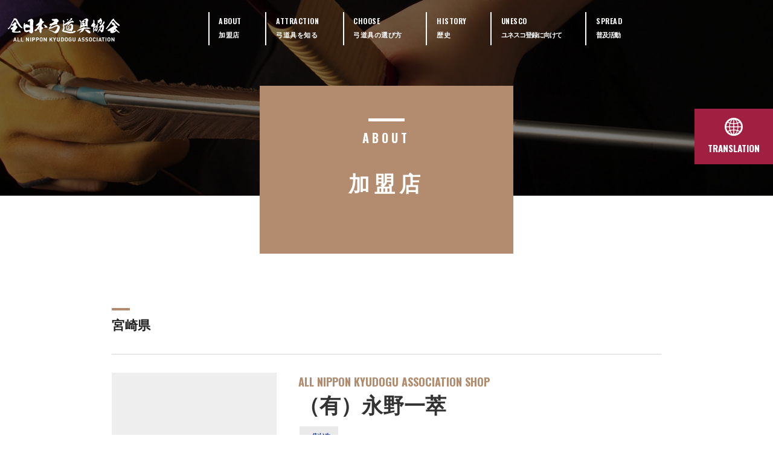

--- FILE ---
content_type: text/html; charset=UTF-8
request_url: https://kyudogu.jp/area/miyazaki
body_size: 10257
content:
<!DOCTYPE html>
<html lang="ja">
<head>
<meta charset="utf-8">
<meta http-equiv="X-UA-Compatible" content="IE=edge,chrome=1">
<meta name="viewport" content="width=device-width, initial-scale=1, minimum-scale=1, maximum-scale=1, user-scalable=no">
<!--<meta name="viewport" content="width=device-width, initial-scale=1, minimum-scale=1">-->
<meta name="format-detection" content="telephone=no">
<meta name="description" content="全日本弓道具協会の宮崎県の加盟店一覧です。">
<meta name="keywords" content="弓道具,弓道,弓,矢,ゆがけ,弦,道衣,全日本弓道具協会">
<title>宮崎県の加盟店｜全日本弓道具協会公式サイト</title>

<meta name='robots' content='max-image-preview:large' />
	<style>img:is([sizes="auto" i], [sizes^="auto," i]) { contain-intrinsic-size: 3000px 1500px }</style>
	<link rel='dns-prefetch' href='//ajax.googleapis.com' />
<link rel='dns-prefetch' href='//html5shiv.googlecode.com' />
<link rel='dns-prefetch' href='//fonts.googleapis.com' />
<link rel="alternate" type="application/rss+xml" title="弓道具協会 &raquo; 宮崎県 エリアカテゴリー のフィード" href="https://kyudogu.jp/area/miyazaki/feed" />
<script type="text/javascript">
/* <![CDATA[ */
window._wpemojiSettings = {"baseUrl":"https:\/\/s.w.org\/images\/core\/emoji\/15.0.3\/72x72\/","ext":".png","svgUrl":"https:\/\/s.w.org\/images\/core\/emoji\/15.0.3\/svg\/","svgExt":".svg","source":{"concatemoji":"https:\/\/kyudogu.jp\/WP\/wp-includes\/js\/wp-emoji-release.min.js?ver=6.7.4"}};
/*! This file is auto-generated */
!function(i,n){var o,s,e;function c(e){try{var t={supportTests:e,timestamp:(new Date).valueOf()};sessionStorage.setItem(o,JSON.stringify(t))}catch(e){}}function p(e,t,n){e.clearRect(0,0,e.canvas.width,e.canvas.height),e.fillText(t,0,0);var t=new Uint32Array(e.getImageData(0,0,e.canvas.width,e.canvas.height).data),r=(e.clearRect(0,0,e.canvas.width,e.canvas.height),e.fillText(n,0,0),new Uint32Array(e.getImageData(0,0,e.canvas.width,e.canvas.height).data));return t.every(function(e,t){return e===r[t]})}function u(e,t,n){switch(t){case"flag":return n(e,"\ud83c\udff3\ufe0f\u200d\u26a7\ufe0f","\ud83c\udff3\ufe0f\u200b\u26a7\ufe0f")?!1:!n(e,"\ud83c\uddfa\ud83c\uddf3","\ud83c\uddfa\u200b\ud83c\uddf3")&&!n(e,"\ud83c\udff4\udb40\udc67\udb40\udc62\udb40\udc65\udb40\udc6e\udb40\udc67\udb40\udc7f","\ud83c\udff4\u200b\udb40\udc67\u200b\udb40\udc62\u200b\udb40\udc65\u200b\udb40\udc6e\u200b\udb40\udc67\u200b\udb40\udc7f");case"emoji":return!n(e,"\ud83d\udc26\u200d\u2b1b","\ud83d\udc26\u200b\u2b1b")}return!1}function f(e,t,n){var r="undefined"!=typeof WorkerGlobalScope&&self instanceof WorkerGlobalScope?new OffscreenCanvas(300,150):i.createElement("canvas"),a=r.getContext("2d",{willReadFrequently:!0}),o=(a.textBaseline="top",a.font="600 32px Arial",{});return e.forEach(function(e){o[e]=t(a,e,n)}),o}function t(e){var t=i.createElement("script");t.src=e,t.defer=!0,i.head.appendChild(t)}"undefined"!=typeof Promise&&(o="wpEmojiSettingsSupports",s=["flag","emoji"],n.supports={everything:!0,everythingExceptFlag:!0},e=new Promise(function(e){i.addEventListener("DOMContentLoaded",e,{once:!0})}),new Promise(function(t){var n=function(){try{var e=JSON.parse(sessionStorage.getItem(o));if("object"==typeof e&&"number"==typeof e.timestamp&&(new Date).valueOf()<e.timestamp+604800&&"object"==typeof e.supportTests)return e.supportTests}catch(e){}return null}();if(!n){if("undefined"!=typeof Worker&&"undefined"!=typeof OffscreenCanvas&&"undefined"!=typeof URL&&URL.createObjectURL&&"undefined"!=typeof Blob)try{var e="postMessage("+f.toString()+"("+[JSON.stringify(s),u.toString(),p.toString()].join(",")+"));",r=new Blob([e],{type:"text/javascript"}),a=new Worker(URL.createObjectURL(r),{name:"wpTestEmojiSupports"});return void(a.onmessage=function(e){c(n=e.data),a.terminate(),t(n)})}catch(e){}c(n=f(s,u,p))}t(n)}).then(function(e){for(var t in e)n.supports[t]=e[t],n.supports.everything=n.supports.everything&&n.supports[t],"flag"!==t&&(n.supports.everythingExceptFlag=n.supports.everythingExceptFlag&&n.supports[t]);n.supports.everythingExceptFlag=n.supports.everythingExceptFlag&&!n.supports.flag,n.DOMReady=!1,n.readyCallback=function(){n.DOMReady=!0}}).then(function(){return e}).then(function(){var e;n.supports.everything||(n.readyCallback(),(e=n.source||{}).concatemoji?t(e.concatemoji):e.wpemoji&&e.twemoji&&(t(e.twemoji),t(e.wpemoji)))}))}((window,document),window._wpemojiSettings);
/* ]]> */
</script>
<style id='wp-emoji-styles-inline-css' type='text/css'>

	img.wp-smiley, img.emoji {
		display: inline !important;
		border: none !important;
		box-shadow: none !important;
		height: 1em !important;
		width: 1em !important;
		margin: 0 0.07em !important;
		vertical-align: -0.1em !important;
		background: none !important;
		padding: 0 !important;
	}
</style>
<link rel='stylesheet' id='wp-block-library-css' href='https://kyudogu.jp/WP/wp-includes/css/dist/block-library/style.min.css?ver=6.7.4' type='text/css' media='all' />
<style id='classic-theme-styles-inline-css' type='text/css'>
/*! This file is auto-generated */
.wp-block-button__link{color:#fff;background-color:#32373c;border-radius:9999px;box-shadow:none;text-decoration:none;padding:calc(.667em + 2px) calc(1.333em + 2px);font-size:1.125em}.wp-block-file__button{background:#32373c;color:#fff;text-decoration:none}
</style>
<style id='global-styles-inline-css' type='text/css'>
:root{--wp--preset--aspect-ratio--square: 1;--wp--preset--aspect-ratio--4-3: 4/3;--wp--preset--aspect-ratio--3-4: 3/4;--wp--preset--aspect-ratio--3-2: 3/2;--wp--preset--aspect-ratio--2-3: 2/3;--wp--preset--aspect-ratio--16-9: 16/9;--wp--preset--aspect-ratio--9-16: 9/16;--wp--preset--color--black: #000000;--wp--preset--color--cyan-bluish-gray: #abb8c3;--wp--preset--color--white: #ffffff;--wp--preset--color--pale-pink: #f78da7;--wp--preset--color--vivid-red: #cf2e2e;--wp--preset--color--luminous-vivid-orange: #ff6900;--wp--preset--color--luminous-vivid-amber: #fcb900;--wp--preset--color--light-green-cyan: #7bdcb5;--wp--preset--color--vivid-green-cyan: #00d084;--wp--preset--color--pale-cyan-blue: #8ed1fc;--wp--preset--color--vivid-cyan-blue: #0693e3;--wp--preset--color--vivid-purple: #9b51e0;--wp--preset--gradient--vivid-cyan-blue-to-vivid-purple: linear-gradient(135deg,rgba(6,147,227,1) 0%,rgb(155,81,224) 100%);--wp--preset--gradient--light-green-cyan-to-vivid-green-cyan: linear-gradient(135deg,rgb(122,220,180) 0%,rgb(0,208,130) 100%);--wp--preset--gradient--luminous-vivid-amber-to-luminous-vivid-orange: linear-gradient(135deg,rgba(252,185,0,1) 0%,rgba(255,105,0,1) 100%);--wp--preset--gradient--luminous-vivid-orange-to-vivid-red: linear-gradient(135deg,rgba(255,105,0,1) 0%,rgb(207,46,46) 100%);--wp--preset--gradient--very-light-gray-to-cyan-bluish-gray: linear-gradient(135deg,rgb(238,238,238) 0%,rgb(169,184,195) 100%);--wp--preset--gradient--cool-to-warm-spectrum: linear-gradient(135deg,rgb(74,234,220) 0%,rgb(151,120,209) 20%,rgb(207,42,186) 40%,rgb(238,44,130) 60%,rgb(251,105,98) 80%,rgb(254,248,76) 100%);--wp--preset--gradient--blush-light-purple: linear-gradient(135deg,rgb(255,206,236) 0%,rgb(152,150,240) 100%);--wp--preset--gradient--blush-bordeaux: linear-gradient(135deg,rgb(254,205,165) 0%,rgb(254,45,45) 50%,rgb(107,0,62) 100%);--wp--preset--gradient--luminous-dusk: linear-gradient(135deg,rgb(255,203,112) 0%,rgb(199,81,192) 50%,rgb(65,88,208) 100%);--wp--preset--gradient--pale-ocean: linear-gradient(135deg,rgb(255,245,203) 0%,rgb(182,227,212) 50%,rgb(51,167,181) 100%);--wp--preset--gradient--electric-grass: linear-gradient(135deg,rgb(202,248,128) 0%,rgb(113,206,126) 100%);--wp--preset--gradient--midnight: linear-gradient(135deg,rgb(2,3,129) 0%,rgb(40,116,252) 100%);--wp--preset--font-size--small: 13px;--wp--preset--font-size--medium: 20px;--wp--preset--font-size--large: 36px;--wp--preset--font-size--x-large: 42px;--wp--preset--spacing--20: 0.44rem;--wp--preset--spacing--30: 0.67rem;--wp--preset--spacing--40: 1rem;--wp--preset--spacing--50: 1.5rem;--wp--preset--spacing--60: 2.25rem;--wp--preset--spacing--70: 3.38rem;--wp--preset--spacing--80: 5.06rem;--wp--preset--shadow--natural: 6px 6px 9px rgba(0, 0, 0, 0.2);--wp--preset--shadow--deep: 12px 12px 50px rgba(0, 0, 0, 0.4);--wp--preset--shadow--sharp: 6px 6px 0px rgba(0, 0, 0, 0.2);--wp--preset--shadow--outlined: 6px 6px 0px -3px rgba(255, 255, 255, 1), 6px 6px rgba(0, 0, 0, 1);--wp--preset--shadow--crisp: 6px 6px 0px rgba(0, 0, 0, 1);}:where(.is-layout-flex){gap: 0.5em;}:where(.is-layout-grid){gap: 0.5em;}body .is-layout-flex{display: flex;}.is-layout-flex{flex-wrap: wrap;align-items: center;}.is-layout-flex > :is(*, div){margin: 0;}body .is-layout-grid{display: grid;}.is-layout-grid > :is(*, div){margin: 0;}:where(.wp-block-columns.is-layout-flex){gap: 2em;}:where(.wp-block-columns.is-layout-grid){gap: 2em;}:where(.wp-block-post-template.is-layout-flex){gap: 1.25em;}:where(.wp-block-post-template.is-layout-grid){gap: 1.25em;}.has-black-color{color: var(--wp--preset--color--black) !important;}.has-cyan-bluish-gray-color{color: var(--wp--preset--color--cyan-bluish-gray) !important;}.has-white-color{color: var(--wp--preset--color--white) !important;}.has-pale-pink-color{color: var(--wp--preset--color--pale-pink) !important;}.has-vivid-red-color{color: var(--wp--preset--color--vivid-red) !important;}.has-luminous-vivid-orange-color{color: var(--wp--preset--color--luminous-vivid-orange) !important;}.has-luminous-vivid-amber-color{color: var(--wp--preset--color--luminous-vivid-amber) !important;}.has-light-green-cyan-color{color: var(--wp--preset--color--light-green-cyan) !important;}.has-vivid-green-cyan-color{color: var(--wp--preset--color--vivid-green-cyan) !important;}.has-pale-cyan-blue-color{color: var(--wp--preset--color--pale-cyan-blue) !important;}.has-vivid-cyan-blue-color{color: var(--wp--preset--color--vivid-cyan-blue) !important;}.has-vivid-purple-color{color: var(--wp--preset--color--vivid-purple) !important;}.has-black-background-color{background-color: var(--wp--preset--color--black) !important;}.has-cyan-bluish-gray-background-color{background-color: var(--wp--preset--color--cyan-bluish-gray) !important;}.has-white-background-color{background-color: var(--wp--preset--color--white) !important;}.has-pale-pink-background-color{background-color: var(--wp--preset--color--pale-pink) !important;}.has-vivid-red-background-color{background-color: var(--wp--preset--color--vivid-red) !important;}.has-luminous-vivid-orange-background-color{background-color: var(--wp--preset--color--luminous-vivid-orange) !important;}.has-luminous-vivid-amber-background-color{background-color: var(--wp--preset--color--luminous-vivid-amber) !important;}.has-light-green-cyan-background-color{background-color: var(--wp--preset--color--light-green-cyan) !important;}.has-vivid-green-cyan-background-color{background-color: var(--wp--preset--color--vivid-green-cyan) !important;}.has-pale-cyan-blue-background-color{background-color: var(--wp--preset--color--pale-cyan-blue) !important;}.has-vivid-cyan-blue-background-color{background-color: var(--wp--preset--color--vivid-cyan-blue) !important;}.has-vivid-purple-background-color{background-color: var(--wp--preset--color--vivid-purple) !important;}.has-black-border-color{border-color: var(--wp--preset--color--black) !important;}.has-cyan-bluish-gray-border-color{border-color: var(--wp--preset--color--cyan-bluish-gray) !important;}.has-white-border-color{border-color: var(--wp--preset--color--white) !important;}.has-pale-pink-border-color{border-color: var(--wp--preset--color--pale-pink) !important;}.has-vivid-red-border-color{border-color: var(--wp--preset--color--vivid-red) !important;}.has-luminous-vivid-orange-border-color{border-color: var(--wp--preset--color--luminous-vivid-orange) !important;}.has-luminous-vivid-amber-border-color{border-color: var(--wp--preset--color--luminous-vivid-amber) !important;}.has-light-green-cyan-border-color{border-color: var(--wp--preset--color--light-green-cyan) !important;}.has-vivid-green-cyan-border-color{border-color: var(--wp--preset--color--vivid-green-cyan) !important;}.has-pale-cyan-blue-border-color{border-color: var(--wp--preset--color--pale-cyan-blue) !important;}.has-vivid-cyan-blue-border-color{border-color: var(--wp--preset--color--vivid-cyan-blue) !important;}.has-vivid-purple-border-color{border-color: var(--wp--preset--color--vivid-purple) !important;}.has-vivid-cyan-blue-to-vivid-purple-gradient-background{background: var(--wp--preset--gradient--vivid-cyan-blue-to-vivid-purple) !important;}.has-light-green-cyan-to-vivid-green-cyan-gradient-background{background: var(--wp--preset--gradient--light-green-cyan-to-vivid-green-cyan) !important;}.has-luminous-vivid-amber-to-luminous-vivid-orange-gradient-background{background: var(--wp--preset--gradient--luminous-vivid-amber-to-luminous-vivid-orange) !important;}.has-luminous-vivid-orange-to-vivid-red-gradient-background{background: var(--wp--preset--gradient--luminous-vivid-orange-to-vivid-red) !important;}.has-very-light-gray-to-cyan-bluish-gray-gradient-background{background: var(--wp--preset--gradient--very-light-gray-to-cyan-bluish-gray) !important;}.has-cool-to-warm-spectrum-gradient-background{background: var(--wp--preset--gradient--cool-to-warm-spectrum) !important;}.has-blush-light-purple-gradient-background{background: var(--wp--preset--gradient--blush-light-purple) !important;}.has-blush-bordeaux-gradient-background{background: var(--wp--preset--gradient--blush-bordeaux) !important;}.has-luminous-dusk-gradient-background{background: var(--wp--preset--gradient--luminous-dusk) !important;}.has-pale-ocean-gradient-background{background: var(--wp--preset--gradient--pale-ocean) !important;}.has-electric-grass-gradient-background{background: var(--wp--preset--gradient--electric-grass) !important;}.has-midnight-gradient-background{background: var(--wp--preset--gradient--midnight) !important;}.has-small-font-size{font-size: var(--wp--preset--font-size--small) !important;}.has-medium-font-size{font-size: var(--wp--preset--font-size--medium) !important;}.has-large-font-size{font-size: var(--wp--preset--font-size--large) !important;}.has-x-large-font-size{font-size: var(--wp--preset--font-size--x-large) !important;}
:where(.wp-block-post-template.is-layout-flex){gap: 1.25em;}:where(.wp-block-post-template.is-layout-grid){gap: 1.25em;}
:where(.wp-block-columns.is-layout-flex){gap: 2em;}:where(.wp-block-columns.is-layout-grid){gap: 2em;}
:root :where(.wp-block-pullquote){font-size: 1.5em;line-height: 1.6;}
</style>
<link rel='stylesheet' id='font-1-css' href='https://fonts.googleapis.com/css?family=Roboto:400,700,900' type='text/css' media='all' />
<link rel='stylesheet' id='font-2-css' href='https://fonts.googleapis.com/css?family=Oswald:300,400,500,600,700' type='text/css' media='all' />
<link rel='stylesheet' id='pe_reset-css' href='https://kyudogu.jp/WP/wp-content/themes/kyudogu-new/css/reset.css' type='text/css' media='all' />
<link rel='stylesheet' id='pe_grid-css' href='https://kyudogu.jp/WP/wp-content/themes/kyudogu-new/css/griddo1140_12.css' type='text/css' media='all' />
<link rel='stylesheet' id='pe_main-css' href='https://kyudogu.jp/WP/wp-content/themes/kyudogu-new/css/main.css' type='text/css' media='all' />
<link rel='stylesheet' id='pe_common-css' href='https://kyudogu.jp/WP/wp-content/themes/kyudogu-new/css/common.css?20230905_01' type='text/css' media='all' />
<link rel='stylesheet' id='pe_top-css' href='https://kyudogu.jp/WP/wp-content/themes/kyudogu-new/css/top.css' type='text/css' media='all' />
<link rel='stylesheet' id='pe_cms-css' href='https://kyudogu.jp/WP/wp-content/themes/kyudogu-new/css/cms.css?20230905_01' type='text/css' media='all' />
<link rel='stylesheet' id='pe_sub-css' href='https://kyudogu.jp/WP/wp-content/themes/kyudogu-new/css/sub.css' type='text/css' media='all' />
<style id='akismet-widget-style-inline-css' type='text/css'>

			.a-stats {
				--akismet-color-mid-green: #357b49;
				--akismet-color-white: #fff;
				--akismet-color-light-grey: #f6f7f7;

				max-width: 350px;
				width: auto;
			}

			.a-stats * {
				all: unset;
				box-sizing: border-box;
			}

			.a-stats strong {
				font-weight: 600;
			}

			.a-stats a.a-stats__link,
			.a-stats a.a-stats__link:visited,
			.a-stats a.a-stats__link:active {
				background: var(--akismet-color-mid-green);
				border: none;
				box-shadow: none;
				border-radius: 8px;
				color: var(--akismet-color-white);
				cursor: pointer;
				display: block;
				font-family: -apple-system, BlinkMacSystemFont, 'Segoe UI', 'Roboto', 'Oxygen-Sans', 'Ubuntu', 'Cantarell', 'Helvetica Neue', sans-serif;
				font-weight: 500;
				padding: 12px;
				text-align: center;
				text-decoration: none;
				transition: all 0.2s ease;
			}

			/* Extra specificity to deal with TwentyTwentyOne focus style */
			.widget .a-stats a.a-stats__link:focus {
				background: var(--akismet-color-mid-green);
				color: var(--akismet-color-white);
				text-decoration: none;
			}

			.a-stats a.a-stats__link:hover {
				filter: brightness(110%);
				box-shadow: 0 4px 12px rgba(0, 0, 0, 0.06), 0 0 2px rgba(0, 0, 0, 0.16);
			}

			.a-stats .count {
				color: var(--akismet-color-white);
				display: block;
				font-size: 1.5em;
				line-height: 1.4;
				padding: 0 13px;
				white-space: nowrap;
			}
		
</style>
<link rel='stylesheet' id='wp-pagenavi-css' href='https://kyudogu.jp/WP/wp-content/plugins/wp-pagenavi/pagenavi-css.css?ver=2.70' type='text/css' media='all' />
<link rel="https://api.w.org/" href="https://kyudogu.jp/wp-json/" /><link rel="EditURI" type="application/rsd+xml" title="RSD" href="https://kyudogu.jp/WP/xmlrpc.php?rsd" />
<meta name="generator" content="WordPress 6.7.4" />

<!--ＳＮＳタイトル・ディスクリプション・サムネイル-->
<meta property="og:title" content="宮崎県の加盟店｜全日本弓道具協会公式サイト">
<meta property="og:description" content="全日本弓道具協会の宮崎県の加盟店一覧です。">
<meta property="og:url" content="https://kyudogu.jp/area/miyazaki">
<meta property="og:image" content="https://kyudogu.jp/WP/wp-content/themes/kyudogu-new/img/common/sns_smn.png">
<!--ＳＮＳタイトル・ディスクリプション・サムネイル-->


<!-- Google Tag Manager -->
<script>(function(w,d,s,l,i){w[l]=w[l]||[];w[l].push({'gtm.start':
new Date().getTime(),event:'gtm.js'});var f=d.getElementsByTagName(s)[0],
j=d.createElement(s),dl=l!='dataLayer'?'&l='+l:'';j.async=true;j.src=
'https://www.googletagmanager.com/gtm.js?id='+i+dl;f.parentNode.insertBefore(j,f);
})(window,document,'script','dataLayer','GTM-NLXMHGW');</script>
<!-- End Google Tag Manager -->


</head>

<body data-rsssl=1 id="pagetop">

<!-- Google Tag Manager (noscript) -->
<noscript><iframe src="https://www.googletagmanager.com/ns.html?id=GTM-NLXMHGW"
height="0" width="0" style="display:none;visibility:hidden"></iframe></noscript>
<!-- End Google Tag Manager (noscript) -->

<div id="main">

<!--===================================================================================================
	ヘッダーここから
=====================================================================================================-->

<header>
	
<!--===============================================
	スマホ用・タブレット用　ヘッダー
=================================================-->
<artcle class="disp_st">

	<div id="disp_fix">
	<div id="head00s">

		<div class="clearfix">
			<div class="head01s">
				<h1 class="pa_bo05 w_100l">
					<a href="https://kyudogu.jp/">
						<img src="https://kyudogu.jp/WP/wp-content/themes/kyudogu-new/img/common/head_logo.svg" alt="宮崎県の加盟店｜全日本弓道具協会公式サイト" />
					</a>
				</h1>
			</div>
			<div class="head02s">
				<ul class="clearfix pa_tobo05">
					<li>
						<div class="disp_none"></div>
					</li>
					<li>
						<div class="disp_none"></div>
					</li>
					<li>
						<div class="">
							<a href="javascript:void(0)" class="slideout-menu-down"><img src="https://kyudogu.jp/WP/wp-content/themes/kyudogu-new/img/icon/icon_menu.svg" alt="メニュー" /></a>
						</div>
					</li>
					<li>
						<div class="">
							<p class="slideout-close">
								<a href="javascript:void(0)"><img src="https://kyudogu.jp/WP/wp-content/themes/kyudogu-new/img/icon/icon_close.svg" alt="閉じる" /></a>
							</p>
						</div>
					</li>
				</ul>
			</div>
		</div>

	</div>
	</div>

	<!-- スマホ用　メニュー -->
	<nav class="slideout-header">
		<div class="slideout-menu">
			<div class="slideout-menu-up clearfix">
				<ul class="sm01_01">
					<li><a href="https://kyudogu.jp/">トップページ</a></li>
					<li><a href="https://kyudogu.jp/about">加盟店</a></li>
					<li><a href="https://kyudogu.jp/choose">弓道具の選び方</a></li>
					<li><a href="https://kyudogu.jp/history">歴史</a></li>
					<li><a href="https://kyudogu.jp/unesco">ユネスコ登録に向けての取り組み</a></li>
					<li><a href="https://kyudogu.jp/activities">普及活動</a></li>
					<li><a href="https://kyudogu.jp/blog">弓道具を知る</a></li>
					<li><a href="https://kyudogu.jp/news">最新情報</a></li>
				</ul>
			</div>
		</div>
	</nav>

</artcle>
<!--===============================================
	/スマホ用・タブレット用　ヘッダー
=================================================-->


<!--===============================================
	PC用　ヘッダー
=================================================-->
<artcle class="disp_pt">

	<div id="head00">
		<div class="head01">

			<div class="clearfix">
				<div class="head01_01">
					<h1><a href="https://kyudogu.jp/"><img src="https://kyudogu.jp/WP/wp-content/themes/kyudogu-new/img/common/head_logo.svg" alt="お問い合わせはお気軽に加盟店へ 全日本弓道具協会 Japan Association of bow instruments / TOPに戻る" /></a></h1>
				</div>

				<div class="head01_02">
					<ul class="clearfix pa_tobo05">
						<li><a href="https://kyudogu.jp/about">
								<p class="font_oswald bold_600 le_sp005">ABOUT</p>
								<p class="font13 le_sp005">加盟店</p>
							</a>
						</li>
						<li><a href="https://kyudogu.jp/blog">
								<p class="font_oswald bold_600 le_sp005">ATTRACTION</p>
								<p class="font13 le_sp005">弓道具を知る</p>
							</a>
						</li>
						<li><a href="https://kyudogu.jp/choose">
								<p class="font_oswald bold_600 le_sp005">CHOOSE</p>
								<p class="font13 le_sp005">弓道具の選び方</p>
							</a>
						</li>
						<li><a href="https://kyudogu.jp/history">
								<p class="font_oswald bold_600 le_sp005">HISTORY</p>
								<p class="font13 le_sp005">歴史</p>
							</a>
						</li>
						<li><a href="https://kyudogu.jp/unesco">
								<p class="font_oswald bold_600 le_sp005">UNESCO</p>
								<p class="font13">ユネスコ登録に向けて</p>
							</a>
						</li>
						<li><a href="https://kyudogu.jp/activities">
								<p class="font_oswald bold_600 le_sp005">SPREAD</p>
								<p class="font13">普及活動</p>
							</a>
						</li>
					</ul>
				</div>

			</div>

		</div>


	</div>

</artcle>

<!--===============================================
	/PC用　ヘッダー
=================================================-->

</header>

<!--===================================================================================================
	/ヘッダーここまで
=====================================================================================================-->


<!--===================================================================================================
	メインコンテンツここから
=====================================================================================================-->


<!--============================================
	メインビジュアル開始
=============================================-->
	
<article class="sub_title about_bg">
	<div class="sub_title_block">
	</div>
</article>
	
<article>
	<div class="sub00">
	<div class="clu12">
		<div class="sub_title_on back_B38C6F font16pc colo_FFFFFF">
			
			<div class="line_FFFFFF_5c"></div>
			<p class="font_oswald bold_700 le_sp05 pa_to05 font15">ABOUT</p>
			
			<h2 class="pa_tobo10 font20 bold le_sp05"><span class="le_sp07pc">加盟店</span></h2>
			
		</div>
	</div>
	</div>
	
</article>
	
<!--============================================
	/メインビジュアルここまで
=============================================-->

<!--===================================================================================================
/メインコンテンツここから
=====================================================================================================-->

	
<article>
	
	<div class="sub00">
		<div class="pa_to20 disp_p"></div>
		<div class="clu10 mal01 pa_to15">
			<div class="line_B38C6F_4l"></div>
			<div class="vr_m pa_to05">
				<h3 class="bold le_sp005 font18">宮崎県</h3>
			</div>
		</div>
		
		
		<div class="clu10 mal01 pa_tobo20">
			<div class="bord_D6D6D6_t1"></div>
		</div>
		
		
		<div class="clu10 mal01 pa_bo20">
			<div class="shop01_01">
			
				<div class="top07_01">

				<ul class="clearfix">
									<!--ここから-->
					<li>
						<dl class="clearfix">
							<dt>
								<div class="top01_01smn">
									<a href="https://kyudogu.jp/shop/1963.html">
										<img src="https://kyudogu.jp/WP/wp-content/themes/kyudogu-new/img/cms/no_images.png" alt="（有）永野一萃" />
									</a>
								</div>
							</dt>
							<dd>
								<p class="font_oswald font16 bold_700 colo_B28C6E">ALL NIPPON KYUDOGU ASSOCIATION SHOP</p>
								<h3 class="bold font20 mark_D6D6D6_a pa_to02 pa_bo02">
									<a href="https://kyudogu.jp/shop/1963.html">
										<span class="font16pc">（有）永野一萃</span>
									</a>
								</h3>
								<ul class="top07_01cate font14">
									<li>
										<a href="https://kyudogu.jp/?s=製造" class="colo_00238C">
											- 製造										</a>
									</li>
								</ul>
								
								<p class="shop01_01tiku font13">九州・沖縄地区 - 宮崎県</p>
								
								<p class="font16 bold pa_bo07 pa_to05">
																		
										〒885-0063										
																		
																		
										宮崎県 都城市 梅北町4204-1									
																	</p>
								                                <p class="font14">
                                    TEL：<a href="tel:0986-39-2512" class="telLink0">0986-39-2512</a>
                                </p>
                                <p class="disp_s font14">
                                    （日本国内のみタップでお電話可）
                                </p>
																
																<p class="font14">FAX：0986-39-5423</p>
															</dd>
						</dl>
					</li>
					<!--ここまで-->
									<!--ここから-->
					<li>
						<dl class="clearfix">
							<dt>
								<div class="top01_01smn">
									<a href="https://kyudogu.jp/shop/1961.html">
										<img src="https://kyudogu.jp/WP/wp-content/themes/kyudogu-new/img/cms/no_images.png" alt="楠見蔵吉弓製作所" />
									</a>
								</div>
							</dt>
							<dd>
								<p class="font_oswald font16 bold_700 colo_B28C6E">ALL NIPPON KYUDOGU ASSOCIATION SHOP</p>
								<h3 class="bold font20 mark_D6D6D6_a pa_to02 pa_bo02">
									<a href="https://kyudogu.jp/shop/1961.html">
										<span class="font16pc">楠見蔵吉弓製作所</span>
									</a>
								</h3>
								<ul class="top07_01cate font14">
									<li>
										<a href="https://kyudogu.jp/?s=製造" class="colo_00238C">
											- 製造										</a>
									</li>
								</ul>
								
								<p class="shop01_01tiku font13">九州・沖縄地区 - 宮崎県</p>
								
								<p class="font16 bold pa_bo07 pa_to05">
																		
										〒885-0055										
																		
																		
										宮崎県 都城市 早鈴町2016									
																	</p>
								                                <p class="font14">
                                    TEL：<a href="tel:0986-24-5248" class="telLink0">0986-24-5248</a>
                                </p>
                                <p class="disp_s font14">
                                    （日本国内のみタップでお電話可）
                                </p>
																
																<p class="font14">FAX：0986-24-5248</p>
															</dd>
						</dl>
					</li>
					<!--ここまで-->
									<!--ここから-->
					<li>
						<dl class="clearfix">
							<dt>
								<div class="top01_01smn">
									<a href="https://kyudogu.jp/shop/1959.html">
										<img src="https://kyudogu.jp/WP/wp-content/themes/kyudogu-new/img/cms/no_images.png" alt="小倉大弓製作所" />
									</a>
								</div>
							</dt>
							<dd>
								<p class="font_oswald font16 bold_700 colo_B28C6E">ALL NIPPON KYUDOGU ASSOCIATION SHOP</p>
								<h3 class="bold font20 mark_D6D6D6_a pa_to02 pa_bo02">
									<a href="https://kyudogu.jp/shop/1959.html">
										<span class="font16pc">小倉大弓製作所</span>
									</a>
								</h3>
								<ul class="top07_01cate font14">
									<li>
										<a href="https://kyudogu.jp/?s=製造" class="colo_00238C">
											- 製造										</a>
									</li>
								</ul>
								
								<p class="shop01_01tiku font13">九州・沖縄地区 - 宮崎県</p>
								
								<p class="font16 bold pa_bo07 pa_to05">
																		
										〒889-1901										
																		
																		
										宮崎県 北諸県郡 三股町樺山3987-2									
																	</p>
								                                <p class="font14">
                                    TEL：<a href="tel:0986-52-2040" class="telLink0">0986-52-2040</a>
                                </p>
                                <p class="disp_s font14">
                                    （日本国内のみタップでお電話可）
                                </p>
																
																<p class="font14">FAX：0986-52-3719</p>
															</dd>
						</dl>
					</li>
					<!--ここまで-->
									<!--ここから-->
					<li>
						<dl class="clearfix">
							<dt>
								<div class="top01_01smn">
									<a href="https://kyudogu.jp/shop/1965.html">
										<img src="https://kyudogu.jp/WP/wp-content/themes/kyudogu-new/img/cms/no_images.png" alt="南崎寿宝大弓製作所" />
									</a>
								</div>
							</dt>
							<dd>
								<p class="font_oswald font16 bold_700 colo_B28C6E">ALL NIPPON KYUDOGU ASSOCIATION SHOP</p>
								<h3 class="bold font20 mark_D6D6D6_a pa_to02 pa_bo02">
									<a href="https://kyudogu.jp/shop/1965.html">
										<span class="font16pc">南崎寿宝大弓製作所</span>
									</a>
								</h3>
								<ul class="top07_01cate font14">
									<li>
										<a href="https://kyudogu.jp/?s=製造" class="colo_00238C">
											- 製造										</a>
									</li>
								</ul>
								
								<p class="shop01_01tiku font13">九州・沖縄地区 - 宮崎県</p>
								
								<p class="font16 bold pa_bo07 pa_to05">
																		
										〒885-0055										
																		
																		
										宮崎県 都城市 早鈴町1524									
																	</p>
								                                <p class="font14">
                                    TEL：<a href="tel:0986-24-0667" class="telLink0">0986-24-0667</a>
                                </p>
                                <p class="disp_s font14">
                                    （日本国内のみタップでお電話可）
                                </p>
																
																<p class="font14">FAX：0986-24-0667</p>
															</dd>
						</dl>
					</li>
					<!--ここまで-->
									<!--ここから-->
					<li>
						<dl class="clearfix">
							<dt>
								<div class="top01_01smn">
									<a href="https://kyudogu.jp/shop/1971.html">
										<img src="https://kyudogu.jp/WP/wp-content/themes/kyudogu-new/img/cms/no_images.png" alt="守山弓具店" />
									</a>
								</div>
							</dt>
							<dd>
								<p class="font_oswald font16 bold_700 colo_B28C6E">ALL NIPPON KYUDOGU ASSOCIATION SHOP</p>
								<h3 class="bold font20 mark_D6D6D6_a pa_to02 pa_bo02">
									<a href="https://kyudogu.jp/shop/1971.html">
										<span class="font16pc">守山弓具店</span>
									</a>
								</h3>
								<ul class="top07_01cate font14">
									<li>
										<a href="https://kyudogu.jp/?s=販売" class="colo_FF0000">
											- 販売										</a>
									</li>
								</ul>
								
								<p class="shop01_01tiku font13">九州・沖縄地区 - 宮崎県</p>
								
								<p class="font16 bold pa_bo07 pa_to05">
																		
										〒880-0841										
																		
																		
										宮崎県 宮崎市 吉村町大町前2864-4									
																	</p>
								                                <p class="font14">
                                    TEL：<a href="tel:0985-23-2742" class="telLink0">0985-23-2742</a>
                                </p>
                                <p class="disp_s font14">
                                    （日本国内のみタップでお電話可）
                                </p>
																
																<p class="font14">FAX：0985-23-2725</p>
															</dd>
						</dl>
					</li>
					<!--ここまで-->
									<!--ここから-->
					<li>
						<dl class="clearfix">
							<dt>
								<div class="top01_01smn">
									<a href="https://kyudogu.jp/shop/1970.html">
										<img src="https://kyudogu.jp/WP/wp-content/uploads/2013/09/5fb7308b837147fed471b46d0babd4b8-e1385952815923.jpg" alt="池田弓具店" />
									</a>
								</div>
							</dt>
							<dd>
								<p class="font_oswald font16 bold_700 colo_B28C6E">ALL NIPPON KYUDOGU ASSOCIATION SHOP</p>
								<h3 class="bold font20 mark_D6D6D6_a pa_to02 pa_bo02">
									<a href="https://kyudogu.jp/shop/1970.html">
										<span class="font16pc">池田弓具店</span>
									</a>
								</h3>
								<ul class="top07_01cate font14">
									<li>
										<a href="https://kyudogu.jp/?s=販売" class="colo_FF0000">
											- 販売										</a>
									</li>
								</ul>
								
								<p class="shop01_01tiku font13">九州・沖縄地区 - 宮崎県</p>
								
								<p class="font16 bold pa_bo07 pa_to05">
																		
										〒880-0825										
																		
																		
										宮崎県 宮崎市 東大宮4-10-18									
																	</p>
								                                <p class="font14">
                                    TEL：<a href="tel:0985-29-8033" class="telLink0">0985-29-8033</a>
                                </p>
                                <p class="disp_s font14">
                                    （日本国内のみタップでお電話可）
                                </p>
																
																<p class="font14">FAX：0985-29-8053</p>
															</dd>
						</dl>
					</li>
					<!--ここまで-->
									<!--ここから-->
					<li>
						<dl class="clearfix">
							<dt>
								<div class="top01_01smn">
									<a href="https://kyudogu.jp/shop/1968.html">
										<img src="https://kyudogu.jp/WP/wp-content/uploads/2013/09/466665_381543398537518_1937029614_o.jpg" alt="（有）横山黎明弓製作所" />
									</a>
								</div>
							</dt>
							<dd>
								<p class="font_oswald font16 bold_700 colo_B28C6E">ALL NIPPON KYUDOGU ASSOCIATION SHOP</p>
								<h3 class="bold font20 mark_D6D6D6_a pa_to02 pa_bo02">
									<a href="https://kyudogu.jp/shop/1968.html">
										<span class="font16pc">（有）横山黎明弓製作所</span>
									</a>
								</h3>
								<ul class="top07_01cate font14">
									<li>
										<a href="https://kyudogu.jp/?s=製造" class="colo_00238C">
											- 製造										</a>
									</li>
								</ul>
								
								<p class="shop01_01tiku font13">九州・沖縄地区 - 宮崎県</p>
								
								<p class="font16 bold pa_bo07 pa_to05">
																		
										〒885-0033										
																		
																		
										宮崎県 都城市 妻ケ丘町8-14									
																	</p>
								                                <p class="font14">
                                    TEL：<a href="tel:0986-22-4604" class="telLink0">0986-22-4604</a>
                                </p>
                                <p class="disp_s font14">
                                    （日本国内のみタップでお電話可）
                                </p>
																
																<p class="font14">FAX：0986-22-4009</p>
															</dd>
						</dl>
					</li>
					<!--ここまで-->
								</ul>
			</div>
			
			</div>
			
			<!--
			<div class="pa_to30 pa_bo30 alcenter">
				<div class="wp-pagenavi">
									</div>
			</div>
			-->
		
		</div>
	</div>
	
	
</article>
	
<!--===================================================================================================
/メインコンテンツここまで
=====================================================================================================-->


<!--===================================================================================================
	フッターここから
=====================================================================================================-->
<footer class="foot_bg">

	<div id="foot01">
		<div class="pa_to20 disp_p"></div>
		<div class="clearfix pa_tobo20">

			<div class="clu03 float_L">
				<div class="pa_tobo10 w_60">
					<img src="https://kyudogu.jp/WP/wp-content/themes/kyudogu-new/img/common/head_logo.svg" alt="全日本弓道具協会" />
				</div>
			</div>
			
			<div class="clu07 mal01 float_L">
				<div class="pa_to20 disp_s"></div>
				<div class="clearfix">
					<ul class="foot01_01 font13">
						<li class="maru"><a href="https://kyudogu.jp/"><p>トップページ</p></a></li>
						<li class="maru"><a href="https://kyudogu.jp/about"><p>加盟店</p></a></li>
						<li class="maru"><a href="https://kyudogu.jp/choose"><p>弓道具の選び方</p></a></li>
						<li class="maru"><a href="https://kyudogu.jp/history"><p>歴史</p></a></li>
						<li class="maru"><a href="https://kyudogu.jp/unesco"><p>ユネスコ登録に向けての取り組み</p></a></li>
					</ul>
					<ul class="foot01_01 font13">
						<li class="maru"><a href="https://kyudogu.jp/activities"><p>普及活動</p></a></li>
						<li class="maru"><a href="https://kyudogu.jp/blog"><p>弓道具を知る</p></a></li>
						<li class="maru"><a href="https://kyudogu.jp/news"><p>最新情報</p></a></li>
						<li class="maru"><a href="https://kyudogu.jp/member"><p>弓道具協会会員情報</p></a></li>
					</ul>
				</div>
				
			</div>

		</div>

		<div class="clu12"><p class="pa_to15 font12 alcenter colo_FFFFFF">© ALL NIPPON KYUDOGU ASSOCIATION INC.</p></div>

	</div>

</footer>

<!--===================================================================================================
	フッターここまで
=====================================================================================================-->


<!--================================================================================================================-->
<!--　	固定バナー 右
<!--================================================================================================================-->
<aside>
	<div class="kote_r">
		<div class="clearfix">
		<div class="kote_r_bnt">
			<a>
				<div class="clearfix"><img src="https://kyudogu.jp/WP/wp-content/themes/kyudogu-new/img/icon/icon_sekai.svg" alt="翻訳" /></div>
				<p class="font_oswald colo_FFFFFF bold_700 alcenter pa_to05 disp_p">TRANSLATION</p>
			</a>
		</div>
		</div>
		<div class="kote_r_hon">
			<div id="google_translate_element"></div><script type="text/javascript">
function googleTranslateElementInit() {
  new google.translate.TranslateElement({pageLanguage: 'ja', autoDisplay: false, multilanguagePage: true, gaTrack: true, gaId: 'UA-29597719-2'}, 'google_translate_element');
}
</script><script type="text/javascript" src="//translate.google.com/translate_a/element.js?cb=googleTranslateElementInit"></script>
        
		</div>
	</div>
	
	
</aside>


<!--=============================================
	【下】固定バナー
===============================================-->
<!--PC・タブレット-->
<aside>
	<div class="back_kote fix disp_p">
		<div class="kote_block">
			<div id="page_top">
				<div><a href="#pagetop"><img src="https://kyudogu.jp/WP/wp-content/themes/kyudogu-new/img/common/page_top.png" alt="ページトップ" /></a></div>
			</div>
		</div>
	</div>

	<!--スマホ-->
	<div class="disp_s">
		<div class="kote_s">
			<div class="back_kote">
				<div id="page_tops">
					<div><a href="#pagetop"><img src="https://kyudogu.jp/WP/wp-content/themes/kyudogu-new/img/common/page_top.png" alt="ページトップ" /></a></div>
				</div>
			</div>
		</div>
	</div>
</aside>
<!--=============================================
	/【下】固定バナーここまで
===============================================-->



</div>


</body>


<!--===============================================================================================================
	Jquery 記述
================================================================================================================-->

<script type="text/javascript" src="//ajax.googleapis.com/ajax/libs/jquery/3.1.1/jquery.min.js" id="jquery-js"></script>
<script type="text/javascript" src="//html5shiv.googlecode.com/svn/trunk/html5.js" id="html5shiv-js"></script>

<!--================================================================================================================
	各ページ必要 JS
<!--================================================================================================================-->


<!--================================================================================================================
	共通JS
================================================================================================================-->
<script>
	
	
	$(function() {
    $('.kote_r_bnt').click(function(){
        $('.kote_r_hon').toggle();
    });
});
	
//　ＯＰＥＮ時

$(window).on('load', function() {
	
	
	//if($('.goog-te-banner').length;){
    //$('body').css('color','blue !important');
//}

	//　スマホ・タブレット時、Topの余白を取得
	var ua = navigator.userAgent;
		if($(window).width() < 1200  ||  ua.indexOf('iPhone') > 0 || ua.indexOf('Android') > 0 ) {
		var wH = $('#head00s').outerHeight();
			var wH_goog = $('.goog-te-banner-frame').outerHeight();
	} else { 
		var wH = 0;
		var wH_goog = 0;
	}
	$('#slid01s').css('margin-top',wH+'px'); 
	$('.slideout-menu').css('margin-top',wH*2+'px');
	$('#title_sub').css('margin-top',wH+'px'); /*サブページで使用*/
	wH1 = wH * -1;
	$('#main').css('margin-top',wH1+'px'); 
	$('#main').css('padding-top',wH+'px'); 
	
	
	$('#disp_fix').css('top',wH_goog+'px'); 
});

//　リサイズ時
	$(function(){
		var timer0 = false;
		$(window).resize(function() {

			if (timer0 !== false) {

				clearTimeout(timer0);
			}

			timer0 = setTimeout(function() {

				//　スマホ・タブレット時、Topの余白を取得　
				var ua = navigator.userAgent;
				if($(window).width() < 1200  ||  ua.indexOf('iPhone') > 0 || ua.indexOf('Android') > 0 ) {
					var wH = $('#head00s').outerHeight();
					var wH_goog = $('.goog-te-banner-frame').outerHeight();
				} else { 
					var wH = 0;
					var wH_goog = 0;
				}

				$('#slid01s').css('margin-top',wH+'px');
				$('.slideout-menu').css('margin-top',wH*2+'px'); 
				$('#title_sub').css('margin-top',wH+'px'); /*サブページで使用*/
				wH1 = wH * -1;
				$('#main').css('margin-top',wH1+'px'); 
				$('#main').css('padding-top',wH+'px'); 
				
				
				$('#disp_fix').css('top',wH_goog+'px'); 

				}, 100);
		});
	});
	

//  スライドメニュー　
	$(function(){
		$('.slideout-menu').css("display","none");
		$('.slideout-close').css("display","none");
	});

	$(function () {

		$('.slideout-menu-down').on('click', function(){
			var slideoutMenu = $('.slideout-menu');
			slideoutMenu.slideDown(300);
			$('.slideout-header').css({position:'absolute'}); 
			var nY = $( window ).scrollTop() ;
			$('.slideout-header').css('top',nY);
			$('.slideout-close').fadeIn(1000);
			$('.slideout-menu-down').css("display","none");

		});

		$('.slideout-close').on('click', function(){
			$('.slideout-header').css({position:'fixed', top:0 }); 
			var slideoutMenu = $('.slideout-menu');
			slideoutMenu.slideUp(500);
			$('.slideout-close').css("display","none");
			$('.slideout-menu-down').fadeIn(1000);
		});

		//子
		$('#sm01_02_click').on('click', function(){
			var sm01_02 = $('#sm01_02');
			var sm01_02icon = $('#sm01_02icon');
			sm01_02.slideToggle(300);
			sm01_02icon.toggleClass("icon");
		});
	});


	//スムーズスクロール
	$(function(){
	$('a[href^="#"]').click(function(){
		var speed = 500;
		var href= $(this).attr("href");
		var target = $(href == "#" || href == "" ? 'html' : href);
		var position = target.offset().top;
		$("html, body").animate({scrollTop:position}, speed, "swing");
		return false;
	});
});

//  ページトップボタン表示・非表示
	$(function() {
		var topBtn = $('#page_top,#page_tops');
		topBtn.hide();
		$(window).scroll(function () {
			if ($(this).scrollTop() > 100) {
				topBtn.fadeIn();
			} else {
				topBtn.fadeOut();
			}
		});
		topBtn.click(function () {
			$('body,html').animate({
				scrollTop: 0
			}, 1000);
			return false;
		});
	});


</script>

</html>

--- FILE ---
content_type: text/css
request_url: https://kyudogu.jp/WP/wp-content/themes/kyudogu-new/css/main.css
body_size: 3788
content:
@charset "utf-8";
/*=================================================================================*/
/** 768px未満 スマホサイズ画面 ＜これが基本＞ **/


/*==================
  電話番号タップ
==================*/
a.telLink0 { cursor: pointer; pointer-events: auto; text-decoration:underline; color:#525252; }

svg {
	max-height:30px;
  }
img[src$=".svg"] {
	width: 100%;
}
.disp_none{display: none;}
.disp_p { display:none; }/*PC時だけ表示*/
.disp_s { display:block; }/*スマホ時だけ表示*/
.disp_pt { display:none; }/*PC時とタブレット時表示*/
.disp_st { display:block; }/*スマホ時とタブレット時表示*/


#disp_fix { position:fixed; top:0; left:0; z-index:50000; width:100%;}


/*==========================
	ヘッダー
=========================***/

#head00s {
	width:100%;
	margin:0 auto;
	background:linear-gradient(to bottom,rgba(0,0,0,0.8),rgba(0,0,0,0));
	padding:0.7em 0 0 0;
}


.head01s{
	width:30%;
	margin:0 27% 0 3%;
	padding:0.5em 0 0 0;
	float: left;
}
.head02s{
	width:40%;
	float: right;
	text-align: center;
}
.head02s>ul>li{
	width:31%;
	margin:0.2em 1%;
	float: left;
}

.head02s>ul>li:nth-child(3){
	width:31%;
	margin:0 1%;
}
.head02s>ul>li:nth-child(4){
	width:31%;
	margin:0.3em 1% 0;
}

.head02s>ul>li img{
	width:50%;
	margin:0 auto;
	
}



/***  スマホ用グランドナヴィゲーション  ***/
.slideout-header {
    position:fixed;
    top:0;
    left:0;
    z-index:30000;
    padding:40px 0 0 0;
    margin:0;
    width:100%;
    display:block;
}

.slideout-menu {
    position: absolute;
    top:1em; left:0;
    background:rgba(0,0,0,0.6);
    width:94%;
    margin:0 3%;
    display:none;
}
.slideout-menu_in {text-align:center; }

.slideout-close{
    display: none;
}

.slideout-close img{
    width:100%;
}

#sm01_02,
#sm01_03{
    display: none;
}
#sm01_icon01_h,
#sm01_icon02_h,
#sm01_icon03_h,
#sm01_icon04_h{
    display: none;
}

.sm01_01{
    border:2px solid #555555;
}
.sm01_01>li a {
    text-decoration: none;
    font-weight: bold;
    display: block;
    width:90%;
    padding:0.7em 5%;
    border-bottom:1px solid #555555;
    color:#FFFFFF;
    background: rgba(0,0,0,0.1);
    position: relative;

}
/*プラス付きの1つめ*/
#sm01_02icon,
#sm01_03icon {
    text-decoration: none;
    font-weight: bold;
    display: block;
    width:90%;
    padding:0.7em 5%;
    border-bottom:1px solid #F66472;
    color:#000000;
    background: rgba(211,0,5,0.4);
    position: relative;

}
#sm01_02icon::after,
#sm01_03icon::after {
    content:'';
	background:url(../img/icon/icon_plus.svg) no-repeat;
	background-size: contain;
	width:16px;
	height:16px;
    position: absolute;
    top: 50%;
    right: 4%;
    transform: translate(-50%,-50%);
}
#sm01_02icon.icon::after,
#sm01_03icon.icon::after {
    content:'';
    background:url(../img/icon/icon_mainasu.svg) no-repeat;
    font-size: 120%;
	width:16px;
	height:16px;
     position: absolute;
    top: 50%;
    right: 4%;
    -webkit-transform: translate(-50%,-50%);
    -moz-transform: translate(-50%,-50%);
    -ms-transform: translate(-50%,-50%);
    -o-transform: translate(-50%,-50%);
    transform: translate(-50%,-50%);
}

.sm01_01>li a::after{
    content:'';
	background: url(../img/icon/icon_arrow_FFFFFF.svg) no-repeat;
    width:8px;
    height:8px;
    position: absolute;
    top: 50%;
    right: 5%;
    transform: translate(-50%,-50%);
}

/*プラスマイナスの中*/
#sm01_icon00_h3 a,
#sm01_icon01_h3,
#sm01_icon02_h3,
#sm01_icon03_h3,
#sm01_icon04_h3,
.tyuto a{
    text-decoration: none;
    font-weight: bold;
    display: block;
    width:64%;
    padding:0.7em 18%;
    border-bottom:1px solid #F66472;
    color:#777777;
    background: rgba(211,0,5,0.2) !important;
    position: relative;
}

#sm01_icon00_h3 a{
    background: rgba(0,160,233,0.6);
}

#sm01_icon00_h3 a::before,
#sm01_icon01_h3::before,
#sm01_icon02_h3::before,
#sm01_icon03_h3::before,
#sm01_icon04_h3::before,
.tyuto::before,
.tyuto a::before{
     position: absolute;
    top: 50%;
    left: 13%;
    -webkit-transform: translate(-50%,-50%);
    -moz-transform: translate(-50%,-50%);
    -ms-transform: translate(-50%,-50%);
    -o-transform: translate(-50%,-50%);
    transform: translate(-50%,-50%);
}
#sm01_icon00_h3 a::before{
    content: url(../img/common/sm_icon_00.png);
    padding:0 0.5em;
}

#sm01_icon00_h3 a::after,
.tyuto a::after{
    content:'';
	background: url(../img/icon/icon_arrow_F66472.svg) no-repeat;
    width:8px;
    height:8px;
    position: absolute;
    top: 50%;
    right: 5%;
    transform: translate(-50%,-50%);
    
}


#sm01_icon01_h3::after,
#sm01_icon02_h3::after,
#sm01_icon03_h3::after,
#sm01_icon04_h3::after{
    content:'';
	background:url(../img/icon/icon_plus.svg) no-repeat;
     position: absolute;
    top: 50%;
    right: 4%;		
    transform: translate(-50%,-50%);
}

#sm01_icon01_h3.icon::after,
#sm01_icon02_h3.icon::after,
#sm01_icon03_h3.icon::after,
#sm01_icon04_h3.icon::after{
    background:url(../img/icon/icon_mainasu.svg) no-repeat;
    font-size: 120%;
     position: absolute;
    top: 50%;
    right: 4%;
    -webkit-transform: translate(-50%,-50%);
    -moz-transform: translate(-50%,-50%);
    -ms-transform: translate(-50%,-50%);
    -o-transform: translate(-50%,-50%);
    transform: translate(-50%,-50%);
}


.sm01_01 .gaibu a::after{
    content: '';
    background:url('[data-uri]')no-repeat;
    background-size: contain;
    width:12px;
    height:12px;
    position: absolute;
    top: 50%;
    right: 4.5%;
    -webkit-transform: translate(-50%,-50%);
    -moz-transform: translate(-50%,-50%);
    -ms-transform: translate(-50%,-50%);
    -o-transform: translate(-50%,-50%);
    transform: translate(-50%,-50%);
    
}
/*===============================
  右固定バナー
===============================*/
.kote_r{
	position: fixed;
	top:55%;
	right:0;
	z-index: 30;
	
}
.kote_r_bnt{
	float: right;
}
.kote_r .kote_r_bnt a{
	display:block;
	width:60px;
	padding:1em 0;
	background:#A11F41;
	text-decoration: none;
	-webkit-transition: .2s ease-in-out;
	transition: .2s ease-in-out;
	cursor: pointer;
}
.kote_r .kote_r_bnt a img{
	margin:0 auto;
	width:30%;
}

.kote_r .kote_r_bnt a:hover{
	background:#4B0E1E;
}

.kote_r_hon{
	display: none;
	background:#A11F41;
	padding:0.5em 1em;
	box-sizing: border-box;
	cursor: pointer;
	
}
.goog-te-gadget-simple{
	background:#A11F41 !important;
	border:none !important;
}

.goog-te-gadget-simple a{
	color:#FFFFFF;
}
.kote_r_hon select{
	
	border:none !important;
	padding:0.5em;
}

.goog-te-menu-value a,
.goog-te-menu-value span{
	display: inline-block;
	color:#FFFFFF;
	padding:0 0.5em 0 0;
}
.goog-te-gadget-simple .goog-te-menu-value {
    color: #FFFFFF;
}

.goog-te-menu-value img{
	display: none;
}
.goog-te-gadget-simple {
	text-align: center;
	margin:0 auto;
}

.child {
    display: none;
}
.active{
	display: block;
}
/*===============================
  スマホ用下固定バナー
===============================*/


/***  ページTOP  ***/
#page_tops {
	position: fixed;
	display:block;
	width:15%;
	z-index:50;
	bottom:1em;
	right:0.5em;
}


/*==========================
	フッター
=========================***/

.foot_bg{
	background:#9F7F94;
}


.foot01_01{
	width:46%;
	margin:0 2%;
	float: left;
}

.foot01_01 li a{
	color:#FFFFFF;
	display: inline-block;
	padding:0.4em 0.5em 0.4em 1.5em;
	position: relative;
	text-decoration: none;
	z-index: 2;
  -webkit-transition: .3s ease-in-out;
  transition: .3s ease-in-out;
}
.foot01_01 li a:hover{
	color:#979FA3 !important;
}

.foot01_01 li a::before{
	position: absolute;
	top:50%;
	left:0;
	content: '';
	width:10px;
	height:2px;
	background:#0698CB;
  -webkit-transition: .3s ease-in-out;
  transition: .3s ease-in-out;
	z-index: -1;
}
.foot01_01 li a p{
	display: inline-block;
	padding:0 0.1em;
	background:none;
}

.foot01_01 li a:hover::before{
	width:20px;
}



.foot01_01 .maru a{
	display: inline-block;
	margin:0 0 0 0.5em;
	padding:0.4em 1em;
	position: relative;
	text-decoration: none;
	z-index: 2;
  -webkit-transition: .3s ease-in-out;
  transition: .3s ease-in-out;
}
.foot01_01 .maru a::before{
	position: absolute;
	top:50%;
	left:0;
	content: '';
	width:10px;
	height:2px;
	background:#979FA3;
  -webkit-transition: .3s ease-in-out;
  transition: .3s ease-in-out;
	z-index: -1;
}

.foot01_01 .maru a p{
	display: inline-block;
	padding:0 0.2em;
	background:none;
}
.foot01_01 .anashi{
	margin:0 0 0 1.6em;
}

.foot01_01 .maru a:hover::before{
	width:10px;
	height:10px;
	border-radius: 50%;
	top:35%;
}



#foot01 {
	width:92%;
	text-align:left;
	margin:0 auto;
	padding:0.5em 0 5em 0 ;
	display:block;
}




.back_kote>ul{
	background:linear-gradient(to bottom,rgba(255,255,255,0),rgba(255,255,255,0.4));
	width:100%;
	padding:0 10% 0.3em;
	box-sizing: border-box;
	position: fixed;
	bottom:0;
	z-index: 4000;
}
.back_kote>ul>li:nth-child(1){/*247 460*/
	width:53.695652%;
	margin:0 2.06% 0 0;
	float: left;
}
.back_kote>ul>li:nth-child(2){/*194 460*/
	width:42.17391%;
	margin:0 0 0 2.06%;
	float: left;
}


/*=============================
	サブ共通
=============================*/

.pan>ul>li{
	display: inline-block;
	padding:0.5em 0 0.5em 0.5em;
}
.pan>ul>li::after{
	content: '＞';
	padding:0 0 0 1em;
}

.pan>ul>li:last-child::after{
	content: '';
	padding:0;

}

.pan>ul>li a{
	color:#2C3959;
}


.sub01title{
	background:#FFC607;
	border:#FFFFFF 4px solid;
	border-radius: 50px;
	padding:0.8em 5%;
	text-align: center;
	box-sizing: border-box;
}

.pan>ul>li{
	display: inline-block;
	padding:0 1em 0 0;
}

.pan>ul>li::after{
	content: '>';
}


/*=================================================================================*/
/** 768px以上　タブレット縦　サイズ画面  **/
@media (min-width : 768px) {
	
/*==================
  電話番号タップ
==================*/
a.telLink0 { display:inline-block; cursor: default; pointer-events: none; text-decoration:none; }



.disp_p { display:block; }/*PC時・タブレット時表示*/
.disp_s { display:none; }/*スマホ時だけ表示*/
	

	
.head01s{
	width:26%;
	padding:1em 14% 0 0;
	float: left;
}
.head02s{
	width:25%;
	float: right;
	text-align: center;
}
.head02s>ul>li img{
	width:50%;
	margin:0.6em auto;
	
}


/***  フッター  ***/
	
	
	
#foot01 {
	width:100%;
	padding:2em 0 10em 0;
}

	
.foot01_01 li a{
	padding:0.2em 2em;
}

.foot01_01 .maru a{
	margin:0 0 0 1.6em;
}
	
/***  ページTOP  ***/
#page_tops {
	position: fixed;
	display:block;
	width:15%;
	z-index:50;
	bottom:1em;
	right:0.5em;
}

	
/***  ページTOP  ***/
#page_top {
	position: fixed;
	display:block;
	width:10%;
	z-index:50;
	bottom:2em;
	right:0.3em;
}

/*===============================
  右固定バナー
===============================*/
.kote_r{
	top:25%;
	
}
.kote_r .kote_r_bnt a{
	padding:1em;
	width:100px;
}

/*===============================
  下固定バナー
===============================*/
.kote_block{
	width:100%;
	bottom:0;
	margin:0 auto;
	height:80px;
}


.fix {
	z-index: 100000;
	position: fixed;
	bottom: 0;
}


	

}
/*=================================================================================*/
/** 960px以上 PCサイズ画面 **/
@media (min-width : 1140px) {
	
	

.disp_p { display:block; }/*PC時・タブレット時表示*/
.disp_s { display:none; }/*スマホ時だけ表示*/

	
/*=============================
	ヘッダー
=============================*/
	
#head00 {
	width:100%;
	margin:0 auto;
    padding:0.5em 0 0 0;
	position: absolute;
	top:0;
	z-index: 2;
}
	
/*=============================
	ヘッダー
=============================*/

	
.head01_01{/*1600 232 */
	width:14.5%;
	margin:1.5em 0 1em 1%;/*1em 20px 0 20px*/
	float: left;
}

.head01_02{/*1600 1300*/
	width:79.25%;
	margin:0.5em 0;
	float: left;
	font-size: 80%;
}
	
.head01_02{
	text-align: center;
}

.head01_02>ul>li{
	display:inline-block;
	vertical-align: middle;
	box-sizing: border-box;
	border-left:#FFFFFF 2px solid;
	
}
	
.head01_02>ul>li>a{
	letter-spacing: -1px;
	position: relative;
	display: block;
	color:#FFFFFF;
	width: 100%;
	text-align: left;
	font-weight: bold;
	text-decoration: none;
	padding:0.3em 3em 0.3em 1.3em;
	box-sizing: border-box;
	-webkit-transition: .2s ease-in-out;
	transition: .2s ease-in-out;
}
	
.head01_02>ul>li>a:hover{
	color:#A11F41;
}
	
	
	
.head02{/*320 160*/
	width:90%;
	padding:1em 5%;
	background:#FFFFFF;
	border-radius: 0 0 15px 15px;
	border-right:#F66472 5px solid;
	border-bottom:#F66472 5px solid;
	border-left:#F66472 5px solid;
    box-shadow: 0px 3px 10px 2px rgba(0,0,0,0.23);
	
}


/*フッター*/
#foot01 {
	width:1140px;
	margin:0 auto;
	padding:0 0 50px 0;
}


	
/*===============================
  下固定バナー
===============================*/


/**** ページTOP **/
#page_top {
	width:auto;
	display:block;
	position: fixed;
	bottom:2em;
	right:1em;
	z-index:50;
}



}

@media (min-width : 1200px) { 
	
.disp_pt { display:block; }/*PC時だけ表示*/
.disp_st { display:none; }/*スマホ時とタブレット時表示*/

}

@media (min-width : 1400px) { 


.head01_02{/*1334 850*/
	font-size: 100%;
}
	
}


--- FILE ---
content_type: text/css
request_url: https://kyudogu.jp/WP/wp-content/themes/kyudogu-new/css/common.css?20230905_01
body_size: 3128
content:
/** バックグランド・カラー　設定 **/

.back_000000{background:#000000;}
.back_EEEEEE{ background:rgba(238,238,238,1.0); }
.back_FFFFFF{ background:rgba(255,255,255,1.0); }
.back_E7E7E7{background:#E7E7E7;}
.back_F0F0E1{background:#F0F0E1;} 
.back_F9F9F9 { background: #F9F9F9; }
.back_F8F8F8 { background: #F8F8F8; }
.back_F6F6F6 {background:#F6F6F6;}

.back_363636{
    background:#363636;
}
.back_F7F7F8{
    background:#F7F7F8;
}
.back_444444{
    background:#444444;
}
.back_E5E5E5{
	background:#E5E5E5;
}
.back_F3F3F3{
	background:#F3F3F3;
}


.back_D50005{
	background:#D50005;
}

/*弓道具協会さまここから*/
.back_72B1B8{
	background:#72B1B8;
}
.back_B38C6F{
	background:#B38C6F;
}

.back_B98EAE{
	background:#B98EAE;
}

.back_D9A62E{
	background:#D9A62E;
	
}

.back_6688BF{
	background:#6688BF;
}

.back_A22042{
	background:#A22042;
}
.back_2A83A2{
	background:#2A83A2;
}

/***  改行無しの操作  ***/

/*ホバーで動くcss*/

.hover a img{
	filter: alpha(opacity=100);
	-webkit-opacity:1.00;
	-moz-opacity:1.00;
	opacity:1.00;
	-webkit-transition: 0.3s ease-in-out;
	-moz-transition: 0.3s ease-in-out;
	-ms-transition: 0.3s ease-in-out;
	-o-transition: 0.3s ease-in-out;
}

.hover a:hover img{
	-webkit-transform: translate(0,-3px);
	-moz-transform: translate(0,-3px);
	-ms-transform: translate(0,-3px);
	-o-transform: translates(0,-3px);
}


/*===========================================*/
/*基本設定　大西*/
/*===========================================*/
#sub01,
#sub02,
#sub03,
#sub04,
#sub05,
#sub06,
#sub07,
#sub08,
.sub01,
.sub00,
.sub00_100 {
	width:90%;
	margin:0 auto;
	text-align:left;
	padding:2em 0;
}
.sub00{
	padding:0;
}
.sub00_100{
	width:100%;
	padding:0;
}

/*=====================
　　文字色
=====================*/
.colo_FFFFFF{color:#FFFFFF !important;}
.colo_FFFFFF a{color:#FFFFFF !important;}

/*赤*/
.colo_FF0000{color:#FF0000 !important;}
.colo_FF0000 a{color:#FF0000 !important;}

.colo_000000{ color:#000000 !important;}
.colo_000000 a{color:#000000 !important;}

.colo_666666{ color:#666666 !important;}
.colo_666666 a{color:#666666 !important;}

.colo_DDDDDD{ color:#DDDDDD !important;}
.colo_DDDDDD a{color:#DDDDDD !important;}


/*サンエン様こから*/
.colo_35CBD7{color:#35CBD7 !important;}
.colo_35CBD7 a{color:#35CBD7 !important;}

.colo_AC6C4A{color:#AC6C4A !important;}
.colo_AC6C4A a{color:#AC6C4A !important;}

.colo_545454 {color:#545454 !important;}
.colo_545454 a{color:#545454 !important;}

.colo_F66877{color:#F66877 !important;}
.colo_F66877 a{color:#F66877 !important;}

.colo_22B8B8{color:#22B8B8 !important;}
.colo_22B8B8 a{color:#22B8B8 !important;}


/*弓道具協会様ここから*/

.colo_357978{color:#357978 !important;}
.colo_357978 a{color:#357978 !important;}

.colo_00238C{color:#00238C !important;}
.colo_00238C a{color:#00238C !important;}

.colo_B28C6E{color:#B28C6E !important;}
.colo_B28C6E a{color:#B28C6E !important;}


.colo_925F8D{color:#925F8D !important;}
.colo_925F8D a{color:#925F8D !important;}

.colo_8A579D{color:#8A579D !important;}
.colo_8A579D a{color:#8A579D !important;}

.colo_824980{color:#824980 !important;}
.colo_824980 a{color:#824980 !important;}


.colo_D9A62E{color:#D9A62E !important;}
.colo_D9A62E a{color:#D9A62E !important;}

.colo_D83500{color:#D83500 !important;}
.colo_D83500 a{color:#D83500 !important;}

.colo_1D50A3{color:#1D50A3 !important;}
.colo_1D50A3 a{color:#1D50A3 !important;}

.colo_0000FF{color:#0000FF !important;}
.colo_0000FF a{color:#0000FF !important;}


.colo_A11F41{color:#A11F41 !important;}
.colo_A11F41 a{color:#A11F41 !important;}

.colo_2A83A1{color:#2A83A1 !important;}
.colo_2A83A1 a{color:#2A83A1 !important;}



/*aタグ　マーカーで引いたような下線をホバーで表示*/

.mark_FFFF99_a a{
    text-decoration: none;
}
.mark_FFFF99_a a:hover{
    background:-moz-linear-gradient(transparent 50%, #ffff99 0);
    background:-webkit-linear-gradient(transparent 50%, #ffff99 0);
    background:-ms-linear-gradient(transparent 50%, #ffff99 0);
    background:-o-linear-gradient(transparent 50%, #ffff99 0);
    background:linear-gradient(transparent 50%, #ffff99 0);
}
.mark_EEEEEE_a a{
    text-decoration: none;
}
.mark_EEEEEE_a a:hover{
    background:-moz-linear-gradient(transparent 50%, #EEEEEE 0);
    background:-webkit-linear-gradient(transparent 50%, #EEEEEE 0);
    background:-ms-linear-gradient(transparent 50%, #EEEEEE 0);
    background:-o-linear-gradient(transparent 50%, #EEEEEE 0);
    background:linear-gradient(transparent 50%, #EEEEEE 0);
}

.mark_555555_a a{
    text-decoration: none;
}
.mark_555555_a a:hover{
    background:-moz-linear-gradient(transparent 50%, #555555 0);
    background:-webkit-linear-gradient(transparent 50%, #555555 0);
    background:-ms-linear-gradient(transparent 50%, #555555 0);
    background:-o-linear-gradient(transparent 50%, #555555 0);
    background:linear-gradient(transparent 50%, #555555 0);
}

.mark_D6D6D6_a a{
    text-decoration: none;
}
.mark_D6D6D6_a a:hover{
    background:-moz-linear-gradient(transparent 50%, #D6D6D6 0);
    background:-webkit-linear-gradient(transparent 50%, #D6D6D6 0);
    background:-ms-linear-gradient(transparent 50%, #D6D6D6 0);
    background:-o-linear-gradient(transparent 50%, #D6D6D6 0);
    background:linear-gradient(transparent 50%, #D6D6D6 0);
}


.mark_7AAA5B_a a{
    text-decoration: none;
}
.mark_7AAA5B_a a:hover{
    background:-moz-linear-gradient(transparent 50%, #7AAA5B 0);
    background:-webkit-linear-gradient(transparent 50%, #7AAA5B 0);
    background:-ms-linear-gradient(transparent 50%, #7AAA5B 0);
    background:-o-linear-gradient(transparent 50%, #7AAA5B 0);
    background:linear-gradient(transparent 50%, #7AAA5B 0);
}

.mark_FFFF00{
    background:-moz-linear-gradient(transparent 50%, #FFFF00 0);
    background:-webkit-linear-gradient(transparent 50%, #FFFF00 0);
    background:-ms-linear-gradient(transparent 50%, #FFFF00 0);
    background:-o-linear-gradient(transparent 50%, #FFFF00 0);
    background:linear-gradient(transparent 50%, #FFFF00 0);
}



.bord_D6D6D6_t1{
	border-top:#D6D6D6 solid 1px;
}
.bord_EEEEEE_t1{
    border-top:#EEEEEE 1px solid;
}
.bord_FFFFFF_t1{
    border-top:#FFFFFF 1px solid;
}
.bord_2C3959_t1{
	border-top:#2C3959 1px solid;
	
}
.bord_2C3959_t6{
	border-top:6px solid #2C3959;
}
.bord_2C3959_b1{
	border-bottom:1px solid #2C3959;
}
.bord_E3E3E3_t1{
	border-bottom:1px solid #E3E3E3;
}
.bord_F7F7F7_t7{
	border-top:7px solid #F7F7F7;
	
}

.bord_083388_t3{
	border-top:#083388 3px solid;
}

.bord_D6D6D6_d1{
	border-top:1px #D6D6D6 dotted;
}

.bord_C8C8C8_t1{
	border-top:#C8C8C8 1px solid;
}



.line_FFFFFF_5c{
	width: 60px;
	margin:0 auto;
	height:5px;
	background:#FFFFFF;
}
.line_FFFFFF_5l{
	width: 60px;
	margin:0;
	height:5px;
	background:#FFFFFF;
}

.line_D93600_4l{
	width: 30px;
	margin:0;
	height:4px;
	background:#D93600;
}

.line_D93600_4c{
	width: 30px;
	margin:0 auto;
	height:4px;
	background:#D93600;
}

.line_496043_4c{
	width: 30px;
	margin:0 auto;
	height:4px;
	background:#496043;
	
}
.line_1D50A3_4c{
	width: 30px;
	margin:0 auto;
	height:4px;
	background:#1D50A3;
}

.line_D7003B_4c{
	width: 30px;
	margin:0 auto;
	height:4px;
	background:#D7003B;
	
}
.line_9F6D98_4c{
	width: 30px;
	margin:0 auto;
	height:4px;
	background:#9F6D98;
	
}
.line_B38C6F_4l{
	width: 30px;
	margin:0;
	height:4px;
	background:#B38C6F;
	
}
.line_B38C6F_4c{
	width: 30px;
	margin:0 auto;
	height:4px;
	background:#B38C6F;
	
}

.line_B98EAE_4c{
	width: 30px;
	margin:0 auto;
	height:4px;
	background:#B98EAE;
	
}



/*テキストインデント*/
.txt_ind01{padding-left: 0.7em;text-indent: -0.7em;}/*1文字分*/
.txt_ind02{padding-left: 2em;text-indent: -2em;}/*2文字分*/
.txt_ind03{padding-left: 3em;text-indent: -3em;}/*3文字分*/

/*==スマホ時width設定=================*/
.w_100{width:100% !important;margin:0 !important;}
.w_96{width:96% !important;margin:0 2% !important;}
.w_90{width:90% !important;margin:0 5% !important;}
.w_80{width:80% !important;margin:0 10% !important;}
.w_70{width:70% !important;margin:0 15% !important;}
.w_60{width:60% !important;margin:0 20% !important;}
.w_50{width:50% !important;margin:0 25% !important;}
.w_30{width:30% !important; margin:0 35% !important;}

.w_100l{width:100% !important;margin:0 !important;}
.w_96l{width:96% !important;margin:0 4% 0 0 !important;}
.w_90l{width:90% !important;margin:0 10% 0 0 !important;}
.w_80l{width:80% !important;margin:0 20% 0 0 !important;}
.w_70l{width:70% !important;margin:0 30% 0 0 !important;}
.w_60l{width:60% !important;margin:0 40% 0 0 !important;}
.w_50l{width:50% !important;margin:0 50% 0 0 !important;}

.w_100r{width:100% !important;margin:0 !important;}
.w_96r{width:96% !important;margin:0 0 0 4% !important;}
.w_90r{width:90% !important;margin:0 0 0  10% !important;}
.w_80r{width:80% !important;margin:0 0 0 20% !important;}
.w_70r{width:70% !important;margin:0 0 0 30% !important;}
.w_60r{width:60% !important;margin:0 0 0 40% !important;}
.w_50r{width:50% !important;margin:0 0 0 50% !important;}

.w_100 img,
.w_96 img,
.w_90 img,
.w_80 img,
.w_70 img,
.w_60 img,
.w_50 img,
.w_30 img{
    width:auto;
    max-width: 100%;
    margin:0 auto;
}
.w_100l img,
.w_96l img,
.w_90l img,
.w_80l img,
.w_70l img,
.w_60l img,
.w_50l img,
.w_30l img,
.w_100r img,
.w_96r img,
.w_90r img,
.w_80r img,
.w_70r img,
.w_60r img,
.w_50r img,
.w_30r img{
    width:auto;
    max-width: 100%;
    margin:0;
}



/*===================*/
/*PCでのtextの幅設定（全サイズ縮める）*/
.p_w70,
.p_w80,
.p_w90,
.p_w94,
.p_w96,
.p_w98{width:90% !important; margin:0 5% !important;}


.bold{font-weight:bold;}
.bold_900{font-weight:900;}
.bold_800{font-weight:800;}
.bold_700{font-weight:700;}
.bold_600{font-weight:600;}
.bold_500{font-weight:500;}
.bold_400{font-weight:400;}
.bold_300{font-weight:300;}
.bold_100{font-weight:100;}
.nomal{ font-weight:normal !important;}
.font_ital{
     font-style: italic;
}

.font10{font-size:60%;}
.font11{font-size:80%;}
.font12{font-size:85%; line-height:1.3;}
.font13{font-size:93%;}
.font14{font-size:106%; line-height:1.5;}
.font15{font-size:110%; line-height:1.5;}
.font16{font-size:120%; line-height:1.5;}
.font17{font-size:130%;  line-height:1.4;}
.font18{font-size:140%; line-height:1.4;}
.font19{font-size:150%; line-height:1.1;}

.font20{font-size:170%; line-height:1.4;}



.line_height12{
	line-height:1.2 !important;
}
.line_height14{
	line-height:1.4 !important;
}
.line_height16{
	line-height:1.6 !important;
}
.line_height18{
	line-height:1.8 !important;
}
.line_height20{
	line-height:2  !important;
}
.le_sp005{letter-spacing: 0.5px;}
.le_sp01{letter-spacing: 1px;}
.le_sp02{letter-spacing: 2px;}
.le_sp03{letter-spacing: 3px;}
.le_sp04{letter-spacing: 4px;}
.le_sp05{letter-spacing: 5px;}
.le_sp06{letter-spacing: 6px;}
.le_sp07{letter-spacing: 7px;}
.le_sp08{letter-spacing: 8px;}
.le_sp09{letter-spacing: 9px;}
.le_sp10{letter-spacing: 10px;}


/*PCの場合brを付ける*/
.p_br br{
	display:none;
}

/*スマホの場合brを付ける*/
.s_br br{
	display:block;
}
/*スマホの場合左寄せ*/
.p_cen_s_le{
	text-align:left;
}
/*スマホの場合センター*/
.p_le_s_cen{
	text-align:center;
}
/*スマホの場合真ん中寄せ*/
.p_ri_s_cen{
	text-align: center;
}

.txt_shadow{
    text-shadow: 1px 1px 3px rgba(0,0,0,0.9);
}

.vr_m p,
.vr_m h3,
.vr_m h4,
.vr_m h5,
.vr_m ul,
.vr_m div{
    display: inline-block;
    vertical-align: middle;
}

.po_rela{
    position: relative;
}

/*******/
.title_sub01 { 
    padding: 4.5% 0; 
    letter-spacing: 0.3em;
}
/*=================================================================================*/
/** 768px以上　タブレット縦　サイズ画面  **/
@media (min-width : 768px) {



/*===========================================*/
/*基本設定　大西*/
/*===========================================*/

#sub01,
#sub02,
#sub03,
#sub04,
#sub05,
#sub06,
#sub07,
#sub08,
.sub00,
.sub00_100{
	width:100%;
}
    
.w_100l,
.w_96l,
.w_90l,
.w_80l,
.w_70l,
.w_60l,
.w_50l,
.w_100r,
.w_96r,
.w_90r,
.w_80r,
.w_70r,
.w_60r,
.w_50r,
.w_30,
.w_50,
.w_60,
.w_70,
.w_80,
.w_90,
.w_96,
.w_100{width:auto !important;margin:0 !important;}

.w_100 img,
.w_96 img,
.w_90 img,
.w_80 img,
.w_70 img,
.w_60 img,
.w_50 img,
.w_30 img{
    width:auto;
    max-width: 100%;
    margin:0 auto;
}
.w_100l img,
.w_96l img,
.w_90l img,
.w_80l img,
.w_70l img,
.w_60l img,
.w_50l img,
.w_30l img{
    width:auto;
    max-width: 100%;
    margin:0;
}

    
.p_w70{width:70% !important; margin:0 15% !important;}
.p_w80{width:80% !important; margin:0 10% !important;}
.p_w90{width:90% !important; margin:0 5% !important;}
.p_w94{width:94% !important; margin:0 3% !important;}
.p_w96{width:96% !important; margin:0 2% !important;}
.p_w98{width:98% !important; margin:0 1% !important;}

.p_br br{
	display:block;
}
.s_br br{
	display:none;
}
/*スマホの場合左寄せ*/
.p_cen_s_le{
	text-align:center;
}
/*スマホの場合センター*/
.p_le_s_cen{
	text-align:left;
}
/*スマホの場合真ん中寄せ*/
.p_ri_s_cen{
	text-align: right;
}

.font14{font-size:105%; line-height:1.7;}
.font15{font-size:110%; line-height:1.7;}
.font16{font-size:120%; line-height:1.7;}
.font17{font-size:130%;  line-height:1.6;}
.font18{font-size:140%; line-height:1.6;}
.font19{font-size:150%; line-height:1.6;}
.font20{font-size:190%; line-height:1.5;}

    
    
/*PC・タブレットの時だけ大きくしたい場合*/
.font14pc{font-size:106%;}
.font15pc{font-size:110%;}
.font16pc{font-size:120%;}
.font17pc{font-size:130%;}
.font18pc{font-size:140%;}
.font19pc{font-size:150%;}

.font20pc{font-size:170%;}

/*PC・タブレットの時だけ文字間空けたいとき*/
.le_sp01pc{letter-spacing: 1px;}
.le_sp02pc{letter-spacing: 2px;}
.le_sp03pc{letter-spacing: 3px;}
.le_sp04pc{letter-spacing: 4px;}
.le_sp05pc{letter-spacing: 5px;}
.le_sp06pc{letter-spacing: 6px;}
.le_sp07pc{letter-spacing: 7px;}
.le_sp08pc{letter-spacing: 8px;}
.le_sp09pc{letter-spacing: 9px;}
.le_sp10pc{letter-spacing: 10px;}
    
    
}
/*=================================================================================*/
/** 1140px以上 PCサイズ画面 **/
@media (min-width : 1140px) {



/*===========================================*/
/*基本設定　大西*/
/*===========================================*/

#sub01,
#sub02,
#sub03,
#sub04,
#sub05,
#sub06,
#sub07,
#sub08,
.sub01 {
	width:1140px;
	margin:0 auto;
	padding:3em 0;
}

.sub00{
	width:1140px;
	margin:0 auto;
	padding:0;
}
.sub00_100{
	width:1140px;
	margin:0 auto;
	padding:0;
}

}
/*=================================================================================*/
/** 1450px以上 padding: ;PCサイズ画面 **/
@media (min-width : 1450px) {
/***  各ページ共通部  ***/
    
.font20{font-size:200%; line-height:1.4;}
    
}


--- FILE ---
content_type: text/css
request_url: https://kyudogu.jp/WP/wp-content/themes/kyudogu-new/css/top.css
body_size: 3081
content:
@charset "utf-8";
/***  メインビジュアル　フェード  ***/
#main{
	overflow-x: hidden;
}
.video_block{
    position:relative;
    padding-bottom: 108.33333%; /* 100/横*縦　*/
    height: 0;
    overflow: hidden;
    z-index: 1;
}
video{
    position: absolute;
    top: 0;
    left: 0;
    width: 100%;
    height: 100%;
}
.video_block::after{
    position: absolute;
    left:0;
    top:0;
    content: '';
    width:100%;
    height:100%;
    background:url(../img/common/ami.png) repeat-x top;
	
    z-index: 2;
}
    
.video_on{
	width:96%;
	position: absolute;
	top: 50%;
	left: 50%;
	-webkit-transform: translate(-50%, -50%); /* Safari用 */
	transform: translate(-50%, -50%);
	z-index: 3;
}


#top01,
#top02,
#top03,
#top04,
#top05,
#top06,
#top07,
#top08 {
	width:90%;
	margin:0 auto;
	text-align:left;
	padding:2em 0;
}

/**** メインコンテンツ　****/
.top01_bg{
	background:url(../img/common/top_01bg.png)repeat;
	position: relative;
}
.top01_bg::before{
	content: '';
	width:120%;
	margin:0 -10%;
	height:50%;
	background:url(../img/common/obi.png) repeat;
	-webkit-transform-origin: left center;
  -ms-transform-origin: left center;
  transform-origin: left center;
  -webkit-transform: rotate(-4deg);
  -ms-transform: rotate(-4deg);
  transform: rotate(-4deg);
	position: absolute;
	top:15em;
	left:0;
}

.top01_bg::after{
	content: '';
	width:100%;
	height:100px;
	background:#72B1B8;
	position: absolute;
	left:0;
	bottom:0;
}

.top01_01{
	margin:-5em 0 0 0;
	position: relative;
	z-index: 4;
	background:linear-gradient(to bottom,#FDD5D8,#C1DDD1);
	padding:2em 8% 1em;
	box-sizing: border-box;
}

.top01_01::before{
	content: '';
	background:url(../img/top/top_01.png) no-repeat;
	background-size: contain;
	width:100px;
	height:110px;
	position: absolute;
	top:-3em;
	left:1em;
	
}
.po_rela4{
	position: relative;
	z-index: 4;
}

.top01_01_block{
	position: relative;
	z-index: 5;
}

.top01_01_block>dl{
	padding:1em 0;
	border-bottom:1px solid #A6C697;
}
.top01_01_block>dl>dt{
	width:100%;
	float: none;
}
.top01_01_block>dl>dd{
	width:100%;
	margin:0;
	float: none;
}
.top01_01_block>dl>dd>h3{
	width:100%;
	float: none;
}
.top01_01_block>dl>dd>h3 a{
	text-decoration: none;
	-webkit-transition: .2s ease-in-out;
	transition: .2s ease-in-out;
}

.top01_01_block>dl>dd>h3 a:hover{
	color:#D93600;
}
.top01_01_block>dl>dd>p{
	width:100%;
	margin:0;
	float: none;
}



.top01_01more a{
	display: inline-block;
	padding:0 0 0 1em;
	position: relative;
	letter-spacing: -1px;
	text-decoration: none;
  -webkit-transition: .2s ease-in-out;
  transition: .2s ease-in-out;
}

.top01_01more a:hover{
	color:#D93600;
}
.top01_01more a::before{
	content: '';
	background:url(../img/icon/icon_arrow_maru_D93600.svg) no-repeat;
	background-size: contain;
	width:18px;
	height:18px;
	position: absolute;
	top: 50%;
	left: 1%;
	transform: translate(-50%,-50%);
}

.top01_02>ul>li{
	width:100%;
	margin:1em 0;
	padding:1em 3%;
	background:#FFFFFF;
	box-sizing: border-box;
	float: none;
	border:#BFBFBF 1px solid;
}

.top01_02btn a{
	display: block;
	width:100%;
	background:linear-gradient(to bottom,#F9939D,#F66472);
	color:#FFFFFF;
	text-align: center;
	padding:0.7em 0;
	border-radius: 8px;
	text-decoration: none;
	border:1px solid #FFFFFF;
	-webkit-transition: .2s ease-in-out;
	transition: .2s ease-in-out;
}
.top01_02btn a:hover{
	border:#F66472 1px solid;
	background:linear-gradient(to bottom,#FFFFFF,#FFFFFF);
	color:#F66472;
}
.top02_01>ul>li{
	width:100%;
	margin:0 0 1.5em 0;
	float: left;
	box-sizing: border-box;
}
.top02_01block{
	background:#E2F0F1;
    display: table;
    table-layout: fixed;
    width:100%;
	padding:1em 3%;
	box-sizing: border-box;
	
}

.top02_01text{
	display: table-cell;
	vertical-align: middle;
	width:80%;
}
.top02_01btn{
	width:20%;
	padding:0 0 0 2%;
	display: table-cell;
	vertical-align: middle;
}

.top02_01cate li{
	display: inline-block;
}

.top02_01cate li a{
	display: inline-block;
	padding:0.3em 0.6em;
	margin:0.1em;
	background:#DDDDDD;
	border:#DDDDDD 1px solid;
	text-decoration: none;
	-webkit-transition: .2s ease-in-out;
	transition: .2s ease-in-out;
	
}

.top02_01cate li a:hover{
	background:none;
	
}
.top02_01btn a{
	display:block;
	padding:0.3em 0;
	text-align: center;
	background:#357978;
	border:#357978 1px solid;
	border-radius: 5px;
	color:#FFFFFF;
	text-decoration: none;
	font-weight: bold;
	-webkit-transition: .2s ease-in-out;
	transition: .2s ease-in-out;
}

.top02_01btn a:hover{
	background:none;
	color:#357978;
	
}

.top02_01more a{
	width:100%;
	display: block;
	padding:0.8em 5%;
	text-decoration: none;
	color:#FFFFFF;
	text-align: center;
	border-radius: 10px;
	border:#72B1B8 1px solid;
	box-sizing: border-box;
	background:linear-gradient(to right,#539764,#357978);
	-webkit-transition: .3s ease-in-out;
	transition: .3s ease-in-out;
}

.top02_01more a:hover{
	background:none;
	border:#496043 1px solid;
	color:#496043;
}

.slidimg{
	width:96%;
	margin:0 2%;
}

.top03_01bg{
	background: url(../img/common/top_01bg.png) repeat;
	position: relative;
	z-index: 1;
}

.top03_01bg::before{
	content: '';
	width:120%;
	margin:0 -10%;
	height:29%;
	background:url(../img/common/obi.png) repeat;
	-webkit-transform-origin: left center;
  -ms-transform-origin: left center;
  transform-origin: left center;
  -webkit-transform: rotate(4deg);
  -ms-transform: rotate(4deg);
  transform: rotate(4deg);
	position: absolute;
	top:2%;
	left:0;
	z-index: 2;
}


.top03_01bg::after{
	content: '';
	width:120%;
	margin:0 -10%;
	height:29%;
	background:url(../img/common/obi.png) repeat;
	-webkit-transform-origin: left center;
  -ms-transform-origin: left center;
  transform-origin: left center;
  -webkit-transform: rotate(-4deg);
  -ms-transform: rotate(-4deg);
  transform: rotate(-4deg);
	position: absolute;
	top:55%;
	left:0;
	z-index: 2;
}

.top03_01{
	width:90%;
	margin:-2em 5% 0;
	background:#6688BF;
	padding:2em 5%;
	box-sizing: border-box;
	position:relative;
	z-index: 5;
}


.top03_01more a{
	width:100%;
	margin:0 auto;
	display: block;
	padding:0.8em 5%;
	text-decoration: none;
	color:#FFFFFF;
	text-align: center;
	border-radius: 10px;
	border:#6688BF 1px solid;
	box-sizing: border-box;
	background:linear-gradient(to right,#517EA5,#224194);
	-webkit-transition: .3s ease-in-out;
	transition: .3s ease-in-out;
}

.top03_01more a:hover{
	background:none;
	border:#1D50A3 1px solid;
	color:#1D50A3;
}


.top04_01{
	width:90%;
	margin:-2em 5% 0;
	background:#DA747E;
	padding:2em 5%;
	box-sizing: border-box;
	position:relative;
	z-index: 5;
}

.top04_01more a{
	width:100%;
	margin:0 auto;
	display: block;
	padding:0.8em 5%;
	text-decoration: none;
	color:#FFFFFF;
	text-align: center;
	border-radius: 10px;
	border:#DA747E 1px solid;
	box-sizing: border-box;
	background:linear-gradient(to right,#DE8E83,#A22042);
	-webkit-transition: .2s ease-in-out;
	transition: .2s ease-in-out;
}

.top04_01more a:hover{
	color:#D7003B;
	border:#D7003B 1px solid;
	background:none;
}

.top05_01bg{
	background: url(../img/common/top_01bg.png) repeat;
	position: relative;
	z-index: 1;
}

.top05_01bg::before{
	content: '';
	width:57%;
	margin:0 -10%;
	height:70%;
	background:url(../img/common/obi.png) repeat;
	-webkit-transform-origin: left center;
  -ms-transform-origin: left center;
  transform-origin: left center;
  -webkit-transform: rotate(4deg);
  -ms-transform: rotate(4deg);
  transform: rotate(4deg);
	position: absolute;
	top:0;
	left:0;
	z-index: 2;
}

.top05_01img{
	position: relative;
	top:0;
}
.top05_01img img{
	position: relative;
}

.top05_01text{
	width:96%;
  position: absolute;
  top: 50%;
  left: 50%;
  -webkit-transform: translate(-50%, -50%); /* Safari用 */
  transform: translate(-50%, -50%);
}


.top05_01more a{
	width:80%;
	margin:0 auto;
	display: block;
	padding:0.8em 5%;
	text-decoration: none;
	color:#FFFFFF;
	text-align: center;
	border-radius: 10px;
	background:linear-gradient(to right,#BC92B1,#824980);
	-webkit-transition: .2s ease-in-out;
	transition: .2s ease-in-out;
	 border:1px solid rgba(255,255,255,0);
}

.top05_01more a:hover{
	 border:1px solid rgba(255,255,255,1);
	background:none;
}


.top06bg{
	background: url(../img/common/top_02bg.png) repeat;
}

.top06_01input{
	width:80%;
	float: left;
}
.top06_01input input{
	width:100%;
	height:40px;
	border-radius:5px 0 0 5px;
	border:none;
	padding:0 1em;
    box-shadow: 1px 1px 1px 2px rgba(0,0,0,0.13)inset;
}
.top06_01search{
	width:20%;
	float: left;
}
.top06_01search a{
	height:40px;
	display: block;
	background:#B1B1B1;
	position: relative;
	border-radius: 0 3px 3px 0;
  -webkit-transition: .2s ease-in-out;
  transition: .2s ease-in-out;
}
.top06_01search a::before{
	content: '';
	background: url(../img/icon/icon_search.svg) no-repeat;
	background-size: contain;
	width:16px;
	height:16px;
	position: absolute;
	top: 50%;
	left: 50%;
	-webkit-transform: translate(-50%, -50%); /* Safari用 */
	transform: translate(-50%, -50%);
}

.top06_01search a:hover{
	background:#888888;
}
.top06_01input input::placeholder {
  color: #BBBBBB;
}

.top06_02>ul>li{
	width:98%;
	margin:0 1% 2em;
	float:left;
	
}

.top06_02>ul>li>h3>a{
	display: block;
	width:100%;
	text-decoration: none;
	margin:0 0 1em 0;
	background:#B3937C;
	border:2px solid #B3937C;
	padding:0.5em 5%;
	box-sizing: border-box;
	text-align: center;
	color:#FFFFFF;
	letter-spacing: 2px;
	font-weight: bold;
	font-size: 110%;
  -webkit-transition: .2s ease-in-out;
  transition: .2s ease-in-out;
}
.top06_02>ul>li>h3>a:hover{
	color:#B3937C;
	background:none;
	
}

.top06_02>ul>li>ul>li{
	width:49%;
	text-align: center;
	background:#FFFFFF;
	padding:0.5em 2%;
	float: left;
	border:#CDCDCD 1px solid;
	border-radius: 5px;
	box-sizing: border-box;
	color:#BBBBBB;
	font-weight: bold;
}
.top06_02>ul>li>ul>li:nth-child(odd){
	margin:0.5em 1% 0.5em 0;
}

.top06_02>ul>li>ul>li:nth-child(even){
	margin:0.5em 0 0.5em 1%;
}

.top06_02>ul>li>ul>li>a{
	display: block;
	width:100%;
	height:100%;
	text-decoration: none;
  -webkit-transition: .2s ease-in-out;
  transition: .2s ease-in-out;
	
}
.top06_02>ul>li>ul>li>a:hover{
	color:#A11F41;
}

.top07_00>ul>li{
	padding:0 0 3em 0;
	
}
.top07_01>ul>li{
	width:48%;
	margin:0 2% 2em 0;
	float: left;
}

.top07_01>ul>li>dl>dt{
	width:35%;
	float: left;
}
.top07_01>ul>li>dl>dd{
	width:51%;
	margin:0 2% 0 4%;
	float: left;
}

.top07_01cate>li{
	display: inline-block;
}
.top07_01cate>li>a{
	text-decoration: none;
	display: inline-block;
	padding:0.3em 0.7em;
	margin:0.1em;
	background:#EAEAEA;
  -webkit-transition: .2s ease-in-out;
  transition: .2s ease-in-out;
}
.top07_01cate>li>a:hover{
	background:#B5B5B5;
}

.top08_01{
	background:#FFFFFF;
	border:#BBBBBB 1px solid;
	display: inline-block;
	padding:0.5em 2em;
}

.top08_01 a{
	text-decoration: none;
}

.top_ban ul{
	display: inline-block;
	
}
.top_ban li{
	margin-top: 1.5em;
	margin-right: 0;
	margin-left: 0;
	margin-bottom: 1.5em;
	float: left;	
}

/*==========================
	縦横比のCSS
==========================*/
.top01_01smn,
.top01_02smn{
	position: relative;
	width: 100%;
	overflow: hidden;
	background:#EEEEEE;
}



.top01_01smn::before{
    content:"";
    display: block;
    padding-top:100%; /*アスペクト比*/
}
.top01_02smn::before{
    content:"";
    display: block;
    padding-top:68.5131195334%; /*アスペクト比*/
}

	
.top01_01smn a,
.top01_01smn span,
.top01_02smn a,
.top01_02smn span{
	display: block;
	width:100%;
	height:100%;
	max-height:100%;
}

.top01_01smn img{
	width:auto;
	height:auto;
	max-width: 100%;
	/*max-height: 100%;*/
	margin:auto;
	position: absolute;
	top: 50%;
	left: 50%;
	-webkit-transform: translate(-50%, -50%); /* Safari用 */
	transform: translate(-50%, -50%);
}
.top01_02smn img{
	width:auto;
	height:auto;
	max-width: 100%;
	/*max-height: 100%;*/
	margin:auto;
	position: absolute;
	top: 50%;
	left: 50%;
	-webkit-transform: translate(-50%, -50%); /* Safari用 */
	transform: translate(-50%, -50%);
}




/*=================================================================================*/
/** 768px以上　タブレット縦　サイズ画面  **/
@media (min-width : 768px) {
/***  メインビジュアル　フェード  ***/

.video_block{
    padding-bottom: 53.75%; /* 100/横*縦　*/
}

#top01,
#top02, 
#top03, 
#top04,
#top05,
#top06,
#top07,
#top08  { width:100%; }


/**** メインコンテンツ　****/

.top01_01{
	padding:5em 8% 2em;
	background:linear-gradient(to right,#FDD5D8,#C1DDD1);
}
.top01_01_block>dl>dt{
	width:10%;
	float: left;
}
.top01_01_block>dl>dd{
	width:86%;
	margin:0 2%;
	float: left;
}
.top01_01_block>dl>dd>h3{
	width:20%;
	float: left;
}

.top01_01_block>dl>dd>p{
	width:76%;
	margin:0 2%;
	float: left;
}

.top01_01::before{
	width:223px;
	height:233px;
	top:-9em;
	left:1em;
	
}
	
.top02_01>ul>li{
	width:46.4912%;
	margin:0 1.7543% 1.5em;
	float: left;
	box-sizing: border-box;
}


.top03_01{
	width:90%;
	margin:-10em 5% 0;
}
.top04_01{
	width:90%;
	margin:-5em 5% 0;
}
	
.top05_01text{
	
  position: absolute;
  top: 50%;
  left: 50%;
  -webkit-transform: translate(-50%, -50%); /* Safari用 */
  transform: translate(-50%, -50%);
}
	
.top03_01more a{
	width:40%;
}
.top04_01more a{
	width:40%;
}

.top05_01more a{
	width:20%;
}

.top06_02>ul>li{
	width:23%;
	margin:0 1% 2em;
	float:left;
	
}
.top07_00>ul>li{
	padding:0 0 3em 0;
	
}
.top07_01>ul>li{
	width:24%;
	margin:0 1% 2em 0;
	float: left;
}

	
}
/*=================================================================================*/
/** 1140px以上 padding: ;PCサイズ画面 **/

@media (min-width : 1140px) {

#top01,
#top02,
#top03,
#top04,
#top05,
#top06,
#top07,
#top08   { width:1140px; padding:40px 0; }


/**** メインコンテンツ　****/ 

.top01_01::before{
	width:323px;
	height:333px;
	top:-12em;
	left:1em;
	
}
	
.top03_01l{
	width:50%;
	margin:0;
	position: relative;
	float: left;
}
	
.top03_01l::after{
	content: '';
	background:#F8808B 8px scroll;
	width:50px;
	height:8px;
	position: absolute;
	top:50%;
	bottom:0;
	right:-1.5em;
}
	
.top03_01r{/*1600 500*/
	width:31.25%;
	margin:0 3%;
	padding:2em 0;
	float: left;
}
.top03_01btn{
	width: 60%;
	margin:0;
}

	
.top03_02r{
	width:50%;
	margin:0;
	position: relative;
	float: right;
}
	
.top03_02r::after{
	content: '';
	background:#F8808B 8px scroll;
	width:50px;
	height:8px;
	position: absolute;
	top:50%;
	bottom:0;
	left:-1.5em;
}
	
.top03_02l{/*1600 500*/
	width:31.25%;
	margin:0 3% 0 15.75%;
	padding:2em 0;
	float: left;
}

	

}

@media (min-width : 1600px) {


}

--- FILE ---
content_type: text/css
request_url: https://kyudogu.jp/WP/wp-content/themes/kyudogu-new/css/cms.css?20230905_01
body_size: 4347
content:
@charset "utf-8";


/*===================
	背景
===================*/
.sub_title{
    position:relative;
    padding-bottom: 40%; /* 100/横*縦　*/
    height: 0;
    overflow: hidden;
    z-index: 1;
}

.sub_title_on{/*420 1100*/
    position:relative;
	width:70%;
	margin:-7em auto 2em;
	padding:3em 0 1em;
	text-align: center;
	z-index: 3;
}


.about_bg{
	background:url(../img/cms/about_title_bg.jpg) no-repeat center top;
	background-size:cover;
}
.blog_bg{
	background:url(../img/cms/blog_title_bg.jpg) no-repeat center top;
	background-size:cover;
}
.repo_bg{
	background:url(../img/cms/repo_title_bg.jpg) no-repeat center top;
	background-size:cover;
}
.acti_bg{
	background:url(../img/cms/acti_title_bg.jpg) no-repeat center top;
	background-size:cover;
}

.news_bg{
	background:url(../img/cms/news_title_bg.jpg) no-repeat center top;
	background-size:cover;
}

.memb_bg{
	background:url(../img/cms/memb_title_bg.jpg) no-repeat center top;
	background-size:cover;
}

.news_titleon_bg{
	background:linear-gradient(to left,#FDD5D8,#C1DDD1);
}


.blog01_bg{
	background: url(../img/cms/blog_bg.png) repeat;
}

.blog_obi{
	position: relative;
	z-index: 2;
}
.blog_obi_ue{
	position: relative;
	z-index: 3;
}

.blog_obi::before{
	z-index: 1;
	content: '';
	width:120%;
	margin:0 -10%;
	height:10%;
	max-height: 450px;
	background:url(../img/common/obi.png) repeat;
	-webkit-transform-origin: left center;
  -ms-transform-origin: left center;
  transform-origin: left center;
  -webkit-transform: rotate(-4deg);
  -ms-transform: rotate(-4deg);
  transform: rotate(-4deg);
	position: absolute;
	top:15em;
	left:0;
}

/*===================
	加盟店
===================*/

.about_text input,
.about_text select{
	
	width:100%;
	border-radius:20px;
	padding:2em 1em;
	box-sizing: border-box;
	border:#DDDDDD 3px solid;
}
input::placeholder {
  color: #BBBBBB;
}
.about_btn a{
	display: block;
	width:60%;
	margin:1.5em auto;
	padding:0.6em 0;
	text-align: center;
	text-decoration: none;
	color:#FFFFFF;
	font-weight: bold;
	background:#B3937C;
	border:#B3937C 2px solid;
	border-radius: 10px;
	-webkit-transition: .2s ease-in-out;
	transition: .2s ease-in-out;
}

.about_btn a:hover{
	background: none;
	color:#B3937C;
}

.about_svg svg{
	width:100%;
	max-height: 500px ;
}

.shop01_img {
    width: 60%;
    margin: 0 20%;
}

.shop01_img img {
    width: auto;
    max-width: 100%;
    margin: 0 auto;
}

.shop01_01 .top07_01>ul>li{
	width:100%;
	margin:0 0 2em 0;
	padding:0 0 2em 0;
	float: none;
	border-bottom:1px solid #EEEEEE;
}

.shop01_01 .top07_01>ul>li>dl>dt{
	width:30%;
	float: left;
}
.shop01_01 .top07_01>ul>li>dl>dd{
	width:64%;
	margin:0 2% 0 4%;
	float: left;
}


.shop01_01tiku{
	margin:0.1em;
	display: inline-block;
	background:#EAEAEA;
	padding:0.3em 1.5em;
}

.shop02_01url a{
	display: inline-block;
	padding:0 3em 0 0;
	position: relative;
}

.shop02_01url a::after{
	content: '';
	background: url(../img/icon/icon_gaibu.svg) no-repeat;
	background-size: contain;
	width:20px;
	height:20px;
    position: absolute;
    top: 50%;
    right: 1%;
    transform: translate(-50%,-50%);
	
}

.shop02_01 .shop01_01 .top07_01>ul>li>dl>dt{
	width:100%;
}
.shop02_01 .shop01_01 .top07_01>ul>li>dl>dd{
	width:100%;
	margin:1em 0;
}


/*===================
	弓道具を知る
===================*/

.repo01_01 .blog01_01>ul>li:nth-child(odd),
.repo01_01 .blog01_01>ul>li:nth-child(even){
	background:#EEE7F1;
}

.blog01_01>ul>li:nth-child(odd),
.blog01_01>ul>li:nth-child(even){/*683 815*/
	width:90.80368%;
	margin:1.5em 5% 1.5em 5%;
	background:#E2F0F1;
	box-shadow: 14px 14px 20px rgba(0,0,0,0.15);/*縦横ぼかし*/
}
.blog01_01>ul>li>dl{
	padding:1em 3%;
	box-sizing: border-box;
}

.blog01_01>ul>li>dl>dt{/*683 340*/
	width:43.7803%;
	float: left;
	margin:0 3% 1em 0;
}

.blog01_02{
	width:100%;
	margin:-0.6em 0 0 0;
	box-shadow: 10px 10px 16px rgba(0,0,0,0.15);/*縦横ぼかし*/
	background:#FFFFFF;
	
}

.blog01_02>ul>li{
	padding:1.5em 6%;
	box-sizing: border-box;
	border-bottom:#EEEEEE 1px solid;
	
}

.blog01_02>ul>li:last-child{
	border-bottom:none;
}

.blog01_03 .blog01_02>ul>li{
	padding:0;
}
.blog01_03 .blog01_02>ul>li>a{
	display: block;
	width:100%;
	color:#000000;
	text-align: center;
	padding:1.5em 6%;
	box-sizing: border-box;
	position: relative;
	text-decoration: none;
	-webkit-transition: .2s ease-in-out;
	transition: .2s ease-in-out;
}

.blog01_03 .blog01_02>ul>li>a:hover{
	color:#347978;
	background:#E2F0F1;
}

.repo01_02 .blog01_03 .blog01_02>ul>li>a:hover{
	color:#935F8E;
	background:#EEE7F1;
	
}
.memb01_02 .blog01_03 .blog01_02>ul>li>a:hover{
	color:#2A83A2;
	background:#E0F2F8;
	
}

.blog01_03 .blog01_02>ul>li>a::after{
	content: '';
	background:url(../img/icon/icon_arrow_DDDDDD.svg) no-repeat;
	background-size: contain;
	width:8px;
	height:8px;
    position: absolute;
    top: 50%;
    right: 1%;
    transform: translate(-50%,-50%);
}

.blog02_01{
	width:100%;
	background:#FFFFFF;
	box-shadow: 10px 10px 16px rgba(0,0,0,0.15);/*縦横ぼかし*/
}

.blog02_01title{
	padding:2em 5%;
	box-sizing: border-box;
	background:#E2F0F1;
}

.repo02_01 .blog02_01title{
	background:#EEE7F1;
}

.memb02_01 .blog02_01title{
	background:#E0F2F8;
}

.news02_01title{
	padding:2em 5%;
	box-sizing: border-box;
	background:#FFF4F0;
}

.blog02_01text{
	padding:2em 5%;
	box-sizing: border-box;
}

.blog02_02{
	width:100%;
	padding:1.5em 5%;
	background:#FFFFFF;
	border:#E2F0F1 7px solid;
	box-sizing: border-box;
}


.repo02_02 .blog02_02{
	border:#EEE7F1 7px solid;
}

.memb02_02 .blog02_02{
	border:#E0F2F8 7px solid;
}

.repo02_02smn_prev{
	width:40%;
	margin:0;
}

.repo02_02smn_next{
	width:40%;
	margin:0 0 0 60%;
}


.repo02_03>ul>li{
	margin:2em 0;
}

.repo02_03 a{
	text-decoration: none;
	display: block;
	background:#EEE7F1;
	width:100%;
	padding:0 10% 0 0;
	box-sizing: border-box;
	box-shadow: 10px 10px 16px rgba(0,0,0,0.15);/*縦横ぼかし*/
	position: relative;
	-webkit-transition: .2s ease-in-out;
	transition: .2s ease-in-out;
}

.repo02_03 a::after{
	content: '';
	position: absolute;
	background: url(../img/icon/icon_arrow_maru_FFFFFF.svg) no-repeat;
	width:20px;
	height:20px;
	top: 50%;
	right: 1%;
	transform: translate(-50%,-50%);
}

.repo02_03 a:hover{
	background:#F3F3F3;
}

.repo02_03 dl dt{
	width:26%;
	float: left;
}
.repo02_03 dl dd{
	width:70%;
	margin:0 2%;
	float: left;
}

.repo02_03title{
	width:100%;
}

.unes01_01img img{
	box-shadow: 14px 14px 20px rgba(0,0,0,0.15);/*縦横ぼかし*/
}


.unes02_01 .repo01_01 .blog01_01>ul>li{
	width:96%;
	margin:0 0 2em ;
	float: none;
	box-shadow: 7px 7px 14px rgba(0,0,0,0.15);/*縦横ぼかし*/
	
}

.unes02_01more a{
	width:80%;
	margin:0 auto;
	display: block;
	padding:0.8em 5%;
	text-decoration: none;
	color:#FFFFFF;
	text-align: center;
	border-radius: 10px;
	background:linear-gradient(to right,#BC92B1,#824980);
	-webkit-transition: .2s ease-in-out;
	transition: .2s ease-in-out;
	 border:1px solid rgba(255,255,255,0);
}

.unes02_01more a:hover{
	 border:1px solid rgba(147,94,142,1);
	background:none;
	color:#824980;
}


/*==================
    普及活動
==================*/
.acti02_01title{
	padding:2em 5%;
	box-sizing: border-box;
	background:#FBF5EA;
}
/*==================
	メンバー
==================*/

.memb01_01>ul>li{
	margin:0 0 3em 0;
}


.memb01_01block{
	display: flex;
	flex-wrap:wrap;
	width:90%;
	margin:0 auto;
	align-items: center;
	background:#FFFFFF;
	padding:1em;
	box-sizing: border-box;
	box-shadow: 10px 10px 16px rgba(0,0,0,0.15);
}

.memb01_01text{
	width:70%;
	padding:0 1em;
	box-sizing: border-box;
}
.memb01_01img{
	width:30%;
}
.memb01_01cate>ul>li,
.memb01_01cate>ul>li a{
	display: inline-block;
}
.memb01_01cate>ul>li a{
	background:#DDDDDD;
	padding:0.3em 1em;
	text-decoration: none;
	-webkit-transition: .2s ease-in-out;
	transition: .2s ease-in-out;
}

.memb01_01cate>ul>li a:hover{
	background:#BBBBBB;
	
}
.memb01_01btn a{
	text-decoration: none;
	display: inline-block;
	background:#2A83A2;
	border:#2A83A2 1px solid;
	border-radius: 5px;
	padding:0.5em 4em;
	color:#FFFFFF;
	letter-spacing: 2px;
	font-weight: bold;
	-webkit-transition: .2s ease-in-out;
	transition: .2s ease-in-out;
	
	
}
.memb01_01btn a:hover{
	color:#2A83A2;
	border-radius: 5px;
	padding:0.5em 4em;
	background:#FFFFFF;
	letter-spacing: 2px;
	font-weight: bold;
	
	
}

.top01_03smn {
	position:relative;
	padding-bottom: 69.1756272401%;
	height: 0;
	overflow: hidden;
	background:#DDDDDD;
}
.top01_03smn span,
.top01_03smn a {
	position: absolute;
	top: 0;
	left: 0;
	width: 100%;
	height: 100%;
}

.top01_03smn img{
	width: 100%;
	height: 100%;
	object-fit:contain;
}

.qa01_01 {
	width:100%;
	margin:-0.6em 0 0 0;
	background: #FFFFFF;
	box-shadow: 10px 10px 16px rgba(0,0,0,0.15);
	
}

.qa01_01>div>ul>li{
	border-bottom:1px solid #EEEEEE;
	text-align: center;
}
.qa01_01>div>ul>li>a{
	display: block;
	text-decoration: none;
	padding:1em 0;
	box-sizing: border-box;
	cursor: pointer;
}


.qa01_01naka>ul>li{
	padding:0.2em 0;
	font-weight: bold;
}
.qa01_01naka>ul>li:last-child{
	padding:0.2em 0 1.5em 0;
}

.qa01_01naka>ul>li a{
	display: inline-block;
	text-decoration: none;
	position: relative;
	padding:0 2em 0 1em;
	-webkit-transition: .2s ease-in-out;
	transition: .2s ease-in-out;
}
.qa01_01naka>ul>li>a:hover{
	color:#2A83A1;
}

.qa01_01naka>ul>li a::after{
	content: '';
	background: url("../img/icon/icon_arrow_DDDDDD.svg") no-repeat;
	background-size: contain;
	width:7px;
	height:7px;	
	position: absolute;
	top: 50%;
	right: 0;
	transform: translate(-50%,-50%);
}

.qa01_01 ul li:last-child{
	border:none;
}

.qa01_01 .child {
    display: none;
}
.qa01_01 .menu{
	position: relative;
}
.qa01_01 .menu:after {
	position: absolute;
	content: '';
	background:url(../img/cms/icon_plus.png) no-repeat;
	background-size: contain;
	width:32px;
	height:33px;
	top: 50%;
    right: 0;
    transform: translate(-50%,-50%);
}

.qa01_01 .menu.active:after {
	position: absolute;
	content: '';
	background:url(../img/cms/icon_mainasu.png) no-repeat;
	background-size: contain;
	width:32px;
	height:33px;
	top: 50%;
    right: 0;
    transform: translate(-50%,-50%);
}


/*==================
    前へ次へ
==================*/
.prev_block{
    width:46%;
    margin:0 2% 0 0;
    float: left;
}
.next_block{
    width:46%;
    margin:0 0 0 2%;
    float: right;
    
}


#hov01,
#hov02,
#hov03,
#hov04,
#hov05,
#hov06,
#hov07,
#hov08,
#hov09,
#hov10,
#hov11,
#hov12,
#hov13,
#hov14,
#hov15,
#hov16,
#hov17,
#hov18,
#hov19,
#hov20,
#hov21,
#hov22,
#hov23,
#hov24,
#hov25,
#hov26,
#hov27,
#hov28,
#hov29,
#hov30,
#hov31,
#hov32,
#hov33,
#hov34,
#hov35,
#hov36,
#hov37,
#hov38,
#hov39,
#hov40,
#hov41,
#hov42,
#hov43,
#hov44,
#hov45,
#hov46,
#hov47{
	cursor: pointer;
	-webkit-transition: .1s ease-in-out;
	transition: .1s ease-in-out;
	position: relative;
}

#hov01:hover,
#hov02:hover,
#hov03:hover,
#hov04:hover,
#hov05:hover,
#hov06:hover,
#hov07:hover,
#hov08:hover,
#hov09:hover,
#hov10:hover,
#hov11:hover,
#hov12:hover,
#hov13:hover,
#hov14:hover,
#hov15:hover,
#hov16:hover,
#hov17:hover,
#hov18:hover,
#hov19:hover,
#hov20:hover,
#hov21:hover,
#hov22:hover,
#hov23:hover,
#hov24:hover,
#hov25:hover,
#hov26:hover,
#hov27:hover,
#hov28:hover,
#hov29:hover,
#hov30:hover,
#hov31:hover,
#hov32:hover,
#hov33:hover,
#hov34:hover,
#hov35:hover,
#hov36:hover,
#hov37:hover,
#hov38:hover,
#hov39:hover,
#hov40:hover,
#hov41:hover,
#hov42:hover,
#hov43:hover,
#hov44:hover,
#hov45:hover,
#hov46:hover,
#hov47:hover{
	fill:#B3937C;
}

#hov01::before{
	content: '';
	position: absolute;
	background:#FF0000;
	width:100px;
	height:100px;
	top:0;
	left:0;
	z-index: 5;
}



/*メールフォーム*/


.mail01_01 dl{
	padding:1em 0;
}

.mail01_01 dt{
	width:98%;
	padding:0 0 0 1%;
	margin:0.6em 0;
	float:none;
	font-weight:bold;
}

.mail01_01 dd{
	width:98%;
	margin:0 1%;
	float:none;
}
input.text_min,
input.text,
select.text,
select.text_min,
textarea.text{
	border:#D6D6D6 solid 1px;
	border-radius:3px;
	-webkit-box-sizing: border-box;
	-moz-box-sizing: border-box;
	-o-box-sizing: border-box;
	-ms-box-sizing: border-box;
	box-sizing: border-box;
	
	padding:1em;
    font-size: 110%;
	margin:0.5em 0;
	width:100%;
}
input.text_min,
select.text_min{
	width:30%;
}

.mail01_02{
    width:90%;
	margin:0 auto;
}
.mail01_02 input{
    width:auto;
	max-width:70%;
	margin:0;
}

input[type=checkbox] {
margin:0.5em;
  transform: scale(1.5);
}
input[type=radio] {
margin:0.5em;
  transform: scale(1.5);
}

/***  CMSのフリー領域処理  ***/
.cms_free { width: 100%; }

.cms_free p img { display: block; width:auto; float:none; padding:1em 0; }
.cms_free p img.alignright { margin: 0 0 0 auto; }/* 配置位置 右 */
.cms_free p img.alignleft { margin: 0 auto 0 0; }/* 配置位置 左 */
.cms_free p img.aligncenter { margin: 0 auto; }/* 配置位置 中央 */
.cms_free p img.alignnone { margin: 0 auto 0 0; }/* 配置位置 左 */

.cms_free img { display: block; width:auto; float:none; padding:1em 0; }
.cms_free img.alignright { margin: 0 0 0 auto; }/* 配置位置 右 */
.cms_free img.alignleft { margin: 0 auto 0 0; }/* 配置位置 左 */
.cms_free img.aligncenter { margin: 0 auto; }/* 配置位置 中央 */
.cms_free img.alignnone { margin: 0 auto 0 0; }/* 配置位置 左 */

.cms_free img { width: auto; max-width: 100%; height: auto;}/* 配置位置 左 */

.cms_free p { padding:0.3em 0; word-break: break-all;}




.cms_free table { border: #CCCCCC solid 1px; width:100%; border-collapse: collapse; border-spacing: 0; }

.cms_free table td {
	border-right: #CCCCCC solid 1px;
	border-bottom: #CCCCCC solid 1px;
}

.cms_free table th {
	border-right: #CCCCCC solid 1px;
	border-bottom: #CCCCCC solid 1px;
	font-weight: normal;
}

.cms_free iframe{
	width:250px !important;
	height:150px !important;
}



/***  カレンダー  ***/
.wp-calendar{
	margin:1.5em 0;
}

.wp-calendar table{
	width:100%;
	padding-top:0.5em;
	color:#000000;
}

.wp-calendar table th,
.wp-calendar table td{
	width:14.2857%;
	background-color:none;
	text-align:center;
}

.wp-calendar table tfoot a {
	text-decoration:underline;
}

.wp-calendar table tfoot a:hover {
	text-decoration:none;
}

.wp-calendar table tbody a {
	display:block;
	color:#000000 !important;
	background-color:#E7E7E7;
	text-decoration:none;
}

.wp-calendar table tbody a:hover {
	color:#000000 !important;
	background-color:#CCCCCC;
}

/***  ページナビゲーション  ***/
.wp-pagenavi {
	clear: both;
	text-align:center;
}
.wp-pagenavi a, .wp-pagenavi span {
	color: #888888;
	background-color: #FFFFFF;
	border: 1px solid #DDDDDD;
    /*
	padding: 8px 15px;
	margin: 0 2px;
    */
    padding: 0.7em 2.5%;
	margin: 0 0.5%;
    white-space: nowrap;
	-moz-border-radius: 7px;
	-webkit-border-radius: 7px;
	border-radius: 7px;
	-webkit-transition: 0.2s ease-in-out;
	-moz-transition: 0.2s ease-in-out;
	-o-transition: 0.2s ease-in-out;
	transition: 0.2s ease-in-out;
	text-align: center;
	text-decoration: none;
}
.wp-pagenavi a:hover{
	color: #888888;
	background-color: #EEEEEE;
	border-color: #DDDDDD;
    }
.wp-pagenavi span.current{
	color: #888888;
	background-color: #EEEEEE;
	border-color: #DDDDDD;
	font-weight: normal;
    }

.wp-pagenavi span.pages{
    display: none;
}

.wp-pagenavi .previouspostslink,
.wp-pagenavi .nextpostslink {
	color: #FFFFFF;
    font-weight: bold;
	background-color: #CCCCCC;
	border-color: #DDDDDD;
}

.wp-pagenavi .first,
.wp-pagenavi .last {
    display: none;
	color: #FFFFFF;
    font-weight: bold;
	background-color: #CCCCCC;
	border-color: #DDDDDD;
}

	

/*=================================================================================*/
/** 768px以上　タブレット縦　サイズ画面  **/
@media (min-width : 768px) {

/*===================
	背景
===================*/
.sub_title{
    padding-bottom: 25.3125%; /* 100/横*縦　*/
}


.sub_title_on{/*420 1100*/
	width:38.181818%;
	margin:-10em auto 2em;
	padding:3em 0;
	text-align: center;
	z-index: 3;
}

.shop01_img {
    width: 100%;
    margin: 0;
}

.shop02_01 .shop01_01 .top07_01>ul>li>dl>dt{
	width:30%;
	float: left;
}
.shop02_01 .shop01_01 .top07_01>ul>li>dl>dd{
	width:66%;
	margin:0 0 0 4%;
	float: left;
}
	
	
/*=========================
	弓道具を知る
=========================*/

.blog_obi::before{
	height:30%;
	top:25%;
}

	
.blog01_01>ul>li:nth-child(odd){/*683 815*/
	width:83.80368%;
	margin:3em 0;
}

.blog01_01>ul>li:nth-child(even){/*683 815*/
	width:83.80368%;
	margin:3em 0 3em 10%;
}
	
.blog01_01>ul>li>dl{
	padding:0;
}
.blog01_01>ul>li>dl>dt{/*683 340*/
	width:49.7803%;
	float: left;
	margin:0 3% 0 0;
}
.blog01_01>ul>li>dl>dd{/*683 343*/
	width:44.21%;
	float: left;
	margin:0 3% 0 0;
}

.blog01_02{
	width:95%;
	
}
.blog02_01{
	width:90%;
	background:#FFFFFF;
	box-shadow: 14px 14px 20px rgba(0,0,0,0.15);/*縦横ぼかし*/
}
	
.blog02_02{
	width:90%;
}
/*================
	ユネスコ登録
==================*/
	
.unes02_01 .repo01_01 .blog01_01>ul>li{
	width:46%;
	margin:1em 2%;
	float: left;
	box-shadow: 14px 14px 20px rgba(0,0,0,0.15);/*縦横ぼかし*/
	
}
.repo02_03 a{
	padding:0 5% 0 0;
}

.repo02_03 a::after{
	width:30px;
	height:30px;
}

	
.repo02_03 a{
	width:90%;
	box-shadow: 14px 14px 20px rgba(0,0,0,0.15);/*縦横ぼかし*/
}
	
.repo02_03title{
	width:90%;
}
	

/*===================
	普及活動
===================*/

.acti01_01>li:nth-child(even){
	margin-left:15%;
}
	
	
/*===================
	メンバー
===================*/
	
.memb01_01block{
	width:100%;
}

.qa01_01 {
	width:95%;
}
	
	
	
/*メールフォーム*/
.mail01_01 dt{
	padding:0;
	margin:0.6em 0;
	width:20%;
	float:left;
	
}
.mail01_01 dd{
	width:78%;
	margin:0 1%;
	float:left;
	
}

input.text,
select.text,
textarea.text{
	width:100%;
}

input.text{
	width:80%;
}


.mail01_02{
	width:78%;
	margin:0 0 0 21%;
}
.mail01_02 input{
	width:auto;
	margin:0 auto;
}


}
/*=================================================================================*/
/** 1140px以上 padding: ;PCサイズ画面 **/
@media (min-width : 1140px) {

/*=========================
	ブログ
=========================*/

/***  ページナビゲーション  ***/
.wp-pagenavi a, .wp-pagenavi span {
	padding: 8px 15px;
	margin: 0 5px;
}
	
}
/** 1140px以上 padding: ;PCサイズ画面 **/
@media (min-width : 1400px) {

.cms_free iframe{
	width:500px !important;
	height:350px !important;
}

}

--- FILE ---
content_type: text/css
request_url: https://kyudogu.jp/WP/wp-content/themes/kyudogu-new/css/sub.css
body_size: 1514
content:
@charset "utf-8";


/*===================
	背景
===================*/
.sub_title{
    position:relative;
    padding-bottom: 40%; /* 100/横*縦　*/
    height: 0;
    overflow: hidden;
    z-index: 1;
}


.sub_title_on{/*420 1100*/
    position:relative;
	width:70%;
	margin:-7em auto 2em;
	padding:3em 0 1em;
	text-align: center;
	z-index: 3;
}


.choo_bg{
	background:url(../img/sub/choo_title.jpg) no-repeat center top;
	background-size:cover;
}
.hist_bg{
	background:url(../img/sub/hist_title.jpg) no-repeat center top;
	background-size:cover;
}

/*==================
	弓道具の選び方
===================*/
.choo01_01title h3{
	padding:1em 0;
	color:#FFFFFF;
	text-align: center;
	font-weight: bold;
	background:linear-gradient(to right,#1D50A3,#6688BF);
}

.choo01_01text{
	position: relative;
	padding:0 0 0 2em;
}

.choo01_01text::before{
	content: '';
	background: url(../img/icon/icon_arrow_maru_1D50A3.svg) no-repeat;
	background-size: contain;
	width:20px;
	height:20px;
    position: absolute;
    top: 50%;
    left: 1%;
    transform: translate(-50%,-50%);
}

.choo01_01{/*1100 855*/
	width:100%;
	margin:0 auto;
}

.choo01_01>ul>li{/*855 245*/
	width:30%;
	margin:1em 1.5%;/*1em 20px*/
	float: left;
}

.choo01_01>ul>li:nth-child(4){
	width:30%;
	margin:1em 1.5% 1em 17%;/*1em 20px*/
}
.choo01_01>ul>li:nth-child(5){
	width:30%;
	margin:1em 17% 1em 1.5%;/*1em 20px*/
}

.choo02_01img{
	width:100%;
	float: left;
}

.choo02_01img img{
	width:100%;
}
.choo02_01text{
	width:90%;
	margin:1.5em 5%;
	float: left;
}

.choo02_01title h3{
	display: inline-block;
	padding:1em 2em;
	color:#FFFFFF;
	text-align: center;
	font-weight: bold;
	background:linear-gradient(to right,#1D50A3,#6688BF);
}

.choo02_01p{
	width:96%;
	margin:-1em 0 0 4%;
	padding:2em 5%;
	border:#13398C 1px solid;
	box-sizing: border-box;
}

.choo03_01{
	background:#F7F7F7;
	padding:2em 5%;
	box-sizing: border-box;
	
}

.choo03_01>ul>li{
	width:96%;
	margin:0.5em 2%;
	float: left;
}

.choo03_02img{/*1005 220*/
	width:21.89054%;
	margin:0 5% 1em 0;
	float: left;
}
.choo03_02text{/*1005 220*/
	
}


.choo_footbg{
	background: url(../img/sub/foot_bnr_bg.jpg) no-repeat;
	background-size: cover;
}

.choofoot>ul>li{
	width:90%;
	margin:0.6em 5%;
	float: left;
	
}
.choofoot>ul>li>a{/*410 910*/
	width:100%;
	padding:1.3em 10%;
	display: block;
	box-sizing: border-box;
	text-decoration: none;
	-webkit-transition: .2s ease-in-out;
	transition: .2s ease-in-out;
}


.choofoot>ul>li:nth-child(1) a{
	background:#72B1B8;
	border:#72B1B8 2px solid;
}

/*.choofoot>ul>li:nth-child(2) a{
	background:#6688BF;
	border:#6688BF 2px solid;
}
*/

.choofoot>ul>li:nth-child(2) a{
	background:#B38C6F;
	border:#B38C6F 2px solid;
}


.choofoot>ul>li:nth-child(3) a{
	background:#DA747E;
	border:#DA747E 2px solid;
}

.choofoot>ul>li:nth-child(4) a{
	background:#9F6D98;
	border:#9F6D98 2px solid;
}

.choofoot>ul>li>a:hover{
	background: none;
}

/*====================
	弓道具の歴史
====================*/

.hist01_01img{
	width:100%;
	position: relative;
	left:0;
	top:0;
}

.hist01_01img img{
	width:100%;
}

.hist01_01title{
	width:80%;
	position: absolute;
	right:10%;
	bottom:3em;
	background:#A22042;
	color:#FFFFFF;
	text-align: center;
	padding:3em 0;
	
}

.hist02_01title{
	display: inline-block;
	padding:0.5em 1em;
	color:#FFFFFF;
	text-align: center;
	background:linear-gradient(to right,#A22042,#DE8E83);
	
}


.hist02_02>dl{
	width:90%;
	margin:0.1em auto;
}
.hist02_02>dl>dt{
	width:100%;
	font-weight: bold;
	float: left;
	
}
.hist02_02>dl>dd{
	width:100%;
	margin:0 0 0.5em;
	float: left;
	
}


/*=================================================================================*/
/** 768px以上　タブレット縦　サイズ画面  **/
@media (min-width : 768px) {

/*===================
	背景
===================*/
.sub_title{
    padding-bottom: 25.3125%; /* 100/横*縦　*/
}


.sub_title_on{/*420 1100*/
	width:38.181818%;
	margin:-10em auto 2em;
	padding:3em 0;
	text-align: center;
	z-index: 3;
}
	
	
/*==================
	弓道具の選び方
===================*/

.choo01_01{/*1100 855*/
	width:77.727272%;
}
	
.choo01_01>ul>li{/*855 245*/
	width:28.6549%;
	margin:1em 2.3%;/*1em 20px*/
	float: left;
}

.choo01_01>ul>li:nth-child(4){
	width:28.6549%;
	margin:1em 2.3% 1em 16.666%;/*1em 20px*/
}
.choo01_01>ul>li:nth-child(5){
	width:28.6549%;
	margin:1em 16.6666% 1em 2.3%;/*1em 20px*/
}
	
	
.choo02_01img{
	width:50%;
	float: left;
}
.choo02_01text{
	width:40%;
	margin:1.5em 5%;
	float: left;
}
	
.choo02_01p{
	width:90%;
	margin:-1em 0 0 10%;
}


.choo03_01>ul>li{
	width:21%;
	margin:0 2%;
	float: left;
}
	
	
.choo03_02img{/*1005 220*/
	width:21.89054%;
	margin:0 5% 1em 0;
	float: left;
}
.choo03_02text{/*1005 220*/
	width:73.10945%;
	float: left;
}

.choofoot>ul>li{
	width:45.05494%;
	margin:1em 2%;
	float: left;
	
}
	
	
/*====================
	弓道具の歴史
====================*/

.hist01_01img{
	width:45%;
	position: relative;
	left:0;
	top:0;
}

.hist01_01title{
	width:25%;
	position: absolute;
	right:32%;
	bottom:4.5em;
	background:#A22042;
	color:#FFFFFF;
	text-align: center;
	padding:3em 0;
	
}

.hist02_02>dl>dt{
	width:8%;
	
}
.hist02_02>dl>dd{
	width:90%;
	margin:0 1%;
	
}
	
	
	
}
/*=================================================================================*/
/** 1140px以上 padding: ;PCサイズ画面 **/
@media (min-width : 1140px) {

}
/** 1140px以上 padding: ;PCサイズ画面 **/
@media (min-width : 1400px) {

/*=================
	弓道具の選び方
====================*/
.choo02_01text{
	width:550px;
	float: left;
}

}

--- FILE ---
content_type: image/svg+xml
request_url: https://kyudogu.jp/WP/wp-content/themes/kyudogu-new/img/common/head_logo.svg
body_size: 7328
content:
<?xml version="1.0" encoding="utf-8"?>
<!-- Generator: Adobe Illustrator 22.1.0, SVG Export Plug-In . SVG Version: 6.00 Build 0)  -->
<svg version="1.1" id="レイヤー_1" xmlns="http://www.w3.org/2000/svg" xmlns:xlink="http://www.w3.org/1999/xlink" x="0px"
	 y="0px" viewBox="0 0 198.6 40.8" style="enable-background:new 0 0 198.6 40.8;" xml:space="preserve" fill="#FFFFFF">
<g>
	<path d="M16.8,3c0.8,1.8,1.8,3.6,2.9,5.3c1.1,1.6,2.2,3.3,3.1,5c0.5,0.7,1.1,1.3,1.7,1.8c0.8,0.4,1.3,1,1.7,1.8
		c0.1,0.2,0,0.3-0.1,0.4c-0.3,0.1-0.7,0.2-1,0.2c-0.3,0-0.7-0.1-1-0.2c-2.3-1.2-4-2.9-5.3-5.1c-2.2-2.5-3.9-5.4-5.2-8.5
		C13.3,3.2,12.9,3,12.5,3c-0.9,0.8-1.7,1.7-2.3,2.6c-0.6,1-1.3,1.9-2,2.8c-0.6,0.9-1,1.9-1.3,2.9h0.3c1.3-0.6,2.5-1.4,3.6-2.5
		c-0.1-0.3,0-0.6,0.3-0.7h0.3c-0.1-0.3,0-0.5,0.3-0.6c0.1-0.1,0.2-0.2,0.3-0.3h0.4c0.1,0,0.2,0,0.2-0.2c0.1,0.1,0.2,0.1,0.3,0
		c0.7,0.4,1.4,0.8,2.1,1.2c0.2,0.2,0.2,0.5,0.3,0.7c0.1,0.2,0.1,0.5,0,0.7c-0.1,0.3-0.3,0.6-0.6,0.9c-0.2,0.8-0.4,1.6-0.7,2.3
		c1,0.2,1.9,0.7,2.5,1.6c0.4,0.7,0.5,1.5,0.1,2.2c-0.9,1.2-1.9,2.4-2.9,3.5c-0.1,0.1-0.2,0.3-0.1,0.4c-0.1,0.4-0.4,0.6-0.7,0.7
		c-0.1,0.2-0.3,0.4-0.5,0.6c-0.4,0.2-0.8,0.4-1.1,0.7c0.9,0.4,1.8,0.7,2.9,0.8c1,0,2,0.1,3,0.1c0.7,0,1.3,0,2-0.1
		c-0.2-0.5,0-0.8,0.5-0.9c0-0.1,0.1-0.2,0.3-0.3c0.1,0,0.1,0,0.1-0.1c0.2,0,0.3,0,0.4-0.2c0.5,0.1,1,0.3,1.4,0.6
		c0.4,0.3,0.7,0.6,0.9,1.2c0.1,0.4,0,0.8-0.2,1.1c-0.1,0.1-0.2,0.2-0.4,0.3c-0.2,0-0.4,0-0.6,0.1c-1-0.1-1.9-0.1-2.9,0
		c-1,0.1-2,0.2-3,0.1c-1.3,0.1-2.5,0.1-3.7,0c-1.3,0-2.5-0.2-3.7-0.7c-0.6-0.5-1-1.1-1.1-1.9c0-0.4,0.1-0.7,0.4-1
		c0.4-0.5,0.7-1,1-1.6c-0.5,0.1-1.1,0.1-1.6,0.1c-0.6,0.1-1-0.1-1.3-0.7c-0.2-0.4-0.5-0.9-0.7-1.3c0.2,0,0.4-0.2,0.4-0.4
		c0.1-0.3,0.3-0.6,0.6-0.7c0.3-0.1,0.6-0.3,0.9-0.4c1-0.6,2-1.3,3-1.9c0.1-0.5,0.2-0.9,0.2-1.4c-0.5-0.1-1-0.1-1.4,0
		c-0.5,0.1-0.9,0-1.3-0.3c-0.3-0.2-0.6-0.5-0.7-0.9c-0.6,0.9-1.1,1.8-1.6,2.8c-0.6,1-1.2,1.9-2,2.7c-0.5,0.6-1,1.1-1.6,1.6
		c-0.4,0.1-0.7,0.1-1-0.2C0.1,18.9,0,18.6,0,18.2v-0.3c0.1,0.1,0.1,0,0.1-0.1v-0.1c0.1,0,0.1-0.1,0.1-0.2v-0.1
		c0.3,0,0.5-0.1,0.7-0.3c0.5-0.1,0.9-0.3,1.3-0.7c0.3-0.4,0.6-0.8,1-1.2c0.8-1.1,1.5-2.2,2-3.5c0.5-1.2,1-2.4,1.6-3.7
		c0.9-1.8,2-3.5,3.3-5.1C10.1,2.8,10,2.7,10,2.5C10,2.4,9.9,2.2,9.7,2.1c0-0.1,0.1-0.2,0.2-0.3c0.2-0.3,0.4-0.6,0.6-0.9
		c0.7-0.4,1.4-0.6,2.2-0.6c0.9,0,1.7,0.2,2.5,0.8C15.6,1.7,16.2,2.3,16.8,3z"/>
	<path d="M41.3,1c0.4,0.2,0.9,0.3,1.3,0.4V1.3c1,0.4,1.8,1.1,2.3,2.2c0.1,0.3,0.3,0.6,0.4,0.9c0.2,0.7,0.1,1.5-0.1,2.2
		C45,7.3,45,8.1,45,8.9c-0.3,2.5-0.3,5-0.1,7.5c0,1,0,2,0.1,3.1c0.1,1,0.1,2.1,0,3.1c0.2,0.2,0.2,0.5,0.2,0.7
		c-0.1-0.1-0.1-0.3-0.2-0.4v0.1h-0.1c0,0.3,0,0.6,0.1,0.9c-0.1-0.2-0.2-0.3-0.3-0.4c-0.2,0.6-0.4,1.3-0.7,1.9
		c-0.4,0.6-0.9,0.9-1.6,1c-0.6,0.3-1.2,0.2-1.7-0.2c-0.4,0-0.7-0.2-1-0.4c-0.2-0.1-0.3-0.2-0.4-0.3c-0.3,0-0.4-0.1-0.5-0.3
		c-0.2-0.3-0.4-0.5-0.7-0.7c-0.3-0.1-0.3-0.2-0.2-0.4c-0.1-0.4-0.1-0.9,0-1.3c-0.5,0.1-1,0.3-1.4,0.6c-0.6,0.2-1.2,0.4-1.7,0.7
		c-2,0.6-3.9,0.2-5.4-1.3c-0.3-0.2-0.4-0.5-0.4-0.9c0-0.1,0.1-0.3,0.1-0.4c-0.2-1-0.5-2-0.9-2.9c-0.4-0.9-0.6-1.9-0.5-3
		c0-1.9,0.3-3.7,0.8-5.6c0.2-0.6,0.4-1.2,0.9-1.8c0.1,0.1,0.1,0.1,0.2,0.2c0.1-0.1,0.1-0.1,0.1-0.2c0.6,0.5,0.8,1,0.7,1.8v2.2
		c0.1-0.1,0.2-0.2,0.4-0.3c0.1-0.1,0.2-0.2,0.2-0.5c0.1,0,0.3-0.1,0.4-0.1c0.2-0.1,0.3-0.2,0.3-0.4c0.2,0,0.4-0.2,0.6-0.4
		c0.2-0.1,0.5-0.1,0.7,0c2,0.4,3.9,1.2,5.6,2.5c0,0.3,0.1,0.5,0.4,0.6c0-2.6,0.1-5.1,0.3-7.7c-0.8-0.3-1.6-0.3-2.5-0.1
		c-0.2,0.5-0.5,0.7-1,0.7c-0.3-0.1-0.5-0.3-0.6-0.6c0-0.7,0.2-1.2,0.7-1.7c0.5-0.4,1-0.9,1.6-1.3c0.8-0.5,1.6-0.8,2.6-1
		c0.2-0.1,0.4-0.2,0.6-0.3H41c0-0.1,0-0.1,0.1-0.2C41.2,1.1,41.3,1.1,41.3,1z M30,16.2c0.1-0.3,0.3-0.7,0.4-1c0.1-0.3,0-0.5-0.3-0.6
		C30.1,15.1,30.1,15.7,30,16.2z M39.2,16.2c-0.2-0.1-0.3,0-0.4,0.2c-0.6,0-1.2-0.1-1.7-0.3c-0.3,0.3-0.6,0.3-0.9,0.1
		c-0.8,0.3-1.6,0.3-2.4,0.2c-0.4,0-0.8,0-1.1-0.2c-0.3,0-0.6,0.2-0.9,0.5c-0.1,0.4-0.3,0.8-0.6,1c-0.3,0.3-0.5,0.6-0.6,1
		c0.5,0.8,0.8,1.6,1.1,2.5h1.4c0.9,0,1.9-0.1,2.9-0.3c1-0.3,2-0.4,3-0.6C39.3,18.9,39.3,17.6,39.2,16.2z"/>
	<path d="M58.2,0.2c0.1,0.1,0.3,0.1,0.4,0c0.1,0.3,0.2,0.4,0.6,0.4V0.5c0.5,0.6,1,1.3,1.4,2.1c0.1,0.6,0.3,1.1,0.4,1.7
		c0.3,0.3,0.6,0.6,1,0.8c1,0.3,1.8,0.8,2.5,1.5c-0.2,0.3-0.4,0.5-0.6,0.7c-0.1,0.3-0.4,0.5-0.7,0.5c-0.3,0.1-0.5,0.3-0.6,0.6
		c-0.5,0.7-1.2,1.2-1.9,1.7c-0.1,0.9-0.3,1.7-0.6,2.5c-0.2,0.9-0.2,1.8-0.2,2.7h0.7c0.9,0.2,1.6,0.6,2.2,1.3c-0.1,0.2,0,0.4,0.1,0.5
		c-0.7,1.4-1.7,2.2-3.1,2.5c-0.1,1.1-0.2,2.2-0.2,3.2c0.1,0.7,0,1.4-0.3,2.1c-0.1,0.3-0.3,0.6-0.6,0.8c-0.3,0.1-0.5,0.3-0.8,0.4
		c-0.5-0.5-0.9-1-1.2-1.6c-0.2-0.3-0.3-0.5-0.3-0.8c-0.4-0.2-0.7-0.5-0.8-1c0.1,0,0.1-0.1,0.1-0.3c0-0.1,0.1-0.3,0.3-0.4
		c0-0.1,0-0.3,0.1-0.4c0-0.1,0-0.1,0.1-0.1c0.2-0.5,0.2-1,0.3-1.5c-0.4,0.1-0.8,0.1-1.2,0.1c-0.4,0-0.8-0.1-1.1-0.4
		c-0.3-0.2-0.5-0.4-0.7-0.7c-0.5,0.3-0.9,0.6-1.2,1.1c-0.2,0.5-0.5,0.8-0.8,1.1c-0.4,0.1-0.7,0.4-1,0.7c-0.2,0.3-0.4,0.4-0.7,0.3
		c-0.2,0-0.3,0-0.4,0.1c0,0.1,0,0.2-0.1,0.2c-0.1,0-0.2,0-0.2,0.1c-0.5,0-1-0.1-1.4-0.4c-0.2-0.4-0.4-0.9-0.6-1.3
		c0-0.2,0.1-0.3,0.3-0.3c0.1-0.4,0.4-0.7,0.8-0.8c0.1,0,0.3-0.1,0.4-0.1c0.1-0.2,0.3-0.3,0.6-0.3c0.2,0,0.5-0.1,0.7-0.3
		c1.9-2,3.4-4.2,4.7-6.6c-0.7,0.1-1.3,0.4-1.9,0.7c-0.5,0.2-1,0.3-1.5,0.3c-0.5,0.1-1-0.1-1.3-0.5c-0.1-0.2-0.2-0.4-0.1-0.7v-0.2
		c0.1,0,0.3-0.1,0.4-0.1c0-0.1,0-0.2-0.1-0.3c1.3-1,2.7-2,3.9-3.1c0.6-0.6,1.3-1.2,1.9-1.8c0.1-1.5,0.4-3,0.8-4.5
		c0.1-0.6,0.4-1.2,0.8-1.7C58,0.6,58.1,0.4,58.2,0.2z M54.1,18.7c0.9-0.4,1.7-0.9,2.5-1.5l-0.2-1.1c-0.2,0.1-0.4,0.3-0.5,0.4
		c-0.6,0.8-1.3,1.6-1.9,2.4C54,18.8,54,18.7,54.1,18.7z M66.9,12.3l0.8,0.6c1.1,0.5,2,1.4,2.6,2.5c0.1,0.5-0.1,0.9-0.4,1.3
		c-0.9,0.1-1.8,0-2.6-0.3c-0.4,0.2-0.8,0.1-1.1-0.1c-0.6,0.1-1,0.3-1.5,0.5v-0.1c0.3-0.4,0.5-0.8,0.7-1.3c-0.1-0.4-0.1-0.8-0.1-1.3
		c-0.2-0.5-0.4-0.8-0.8-1.1c-0.7-0.3-1.3-0.8-1.7-1.6c0.7-0.3,1.3-0.3,2.1,0C65.5,11.7,66.2,11.9,66.9,12.3z"/>
	<path d="M90.2,4.3c0.1,0.2,0,0.3-0.1,0.4c0.1,0.2,0.2,0.4,0.1,0.6c-0.8,1.1-1.8,2-3,2.8c0.4,0.4,0.6,0.9,0.7,1.5
		c-0.2,0.6-0.5,1-1,1.2c-0.6,0.2-1.1,0.3-1.7,0.1c-0.6,0-1.2,0.1-1.7,0.3c-0.9,0.2-1.7,0.4-2.5,0.7c-0.8,0.3-1.6,0.6-2.4,0.7
		c-1.3,0.9-2.3,2.1-3.1,3.5c0.7-0.1,1.5-0.2,2.2-0.6c1.5-0.6,3.1-1.2,4.6-2.1c1.4-0.7,3-1.3,4.5-1.8c0.7-0.2,1.3-0.1,2,0.1
		c0.5,0.4,1.1,0.7,1.7,1c1,0.7,1.6,1.7,1.9,2.9c-0.1,0.2-0.1,0.3,0,0.4c0,0.2,0,0.3-0.2,0.3C92,17,92,17.4,92,17.8
		c-0.2,0.5-0.3,0.9-0.5,1.3c-0.2,0.4-0.3,0.9-0.3,1.3c-0.6,1.6-1.4,3.1-2.6,4.4c-0.6,0.6-1.2,0.9-2,1c-0.4,0.6-0.9,0.8-1.5,0.6
		c-0.6,0-1.2-0.1-1.7-0.3c-1.4-0.6-2.7-1.4-3.7-2.4c-1.2-0.6-2.3-1.1-3.5-1.5c-1.2-0.5-2.3-1-3.4-1.8c-0.6-0.3-1-0.7-1.3-1.3
		c0,0.1,0,0.1,0.1,0.1c0-0.1,0-0.2-0.1-0.3c0.4,0.2,0.8,0.4,1.1,0.8c1.3,0.7,2.6,1.2,4,1.6c1.4,0.3,2.7,0.8,4,1.3
		c0.8,0.3,1.6,0.6,2.4,0.9c0.6-0.6,1.2-1.2,1.9-1.8c0.6-0.6,1.2-1.2,1.5-2.1c1-1.5,1.5-3.3,1.3-5.1c-0.9-0.1-1.8,0-2.7,0.3
		c-1.5,0.5-3,1-4.4,1.8c-1.9,0.9-3.9,1.6-6,2.2c-0.4,0.1-0.7,0.3-1,0.4c-0.3-0.2-0.4-0.5-0.5-0.9C73,18.3,73,18.2,73,18
		c0.1-0.1,0.1-0.2,0-0.3c0-0.1-0.1-0.2-0.1-0.3c0-0.1,0-0.1,0.1-0.1c0-0.5,0.1-0.8,0.4-1.2c1-0.9,1.9-2,2.7-3.1
		c-0.6-0.2-1.1,0-1.6,0.4c-0.3-0.1-0.4-0.4-0.4-0.7c-0.1-0.3-0.2-0.5-0.3-0.8c0-0.1,0-0.2,0.1-0.3c0-0.3,0-0.5,0.2-0.7
		c0.1-0.1,0.2-0.2,0.3-0.1v-0.4c0.1,0,0.1-0.1,0.1-0.2c0.1,0.1,0.2,0.1,0.2,0c0.1-0.1,0.2-0.1,0.3-0.1c0-0.2,0.1-0.3,0.3-0.4
		c0.4-0.1,0.8-0.1,1.1,0c0.2-0.1,0.4-0.2,0.7-0.1c0.1-0.2,0.2-0.4,0.5-0.5c0.1,0.1,0.2,0.1,0.3,0c1.7-0.9,3.2-2.1,4.4-3.6
		c0.1-0.1,0.1-0.2,0.1-0.3c-0.4,0-0.7-0.1-1-0.3c-0.7-0.1-1.4-0.3-2-0.6c-0.7-0.4-1.2-0.9-1.6-1.6C77.9,2.6,78,2.5,78,2.3
		c-0.1-0.3,0-0.4,0.3-0.4h-0.1c0.2-0.1,0.4-0.2,0.7-0.3c2.1,0,4.2-0.1,6.3-0.4C85.6,1,86,1,86.5,1c0.1,0.1,0.2,0.2,0.4,0.1l0.6,0.4
		C88.6,2.3,89.5,3.2,90.2,4.3z"/>
	<path d="M114.3,1.2c-0.7,1.5-1.8,2.6-3.2,3.3c-1.4,0.7-2.7,1.5-4,2.4c0.6-0.2,1.3-0.4,1.9-0.6c1.4-0.6,2.8-1.1,4.3-1.3
		c0.2-0.2,0.4-0.3,0.6-0.5c0.1,0,0.2,0,0.1,0.2c0-0.1,0-0.2,0.1-0.2c0.2,0,0.4,0,0.6,0.2c0.2,0.1,0.5,0.1,0.7,0.2
		c0.5,0.4,1.1,0.8,1.6,1.2c0,0.2,0,0.4,0.2,0.6c0,0.2-0.1,0.4-0.3,0.4c-0.2,0.3-0.4,0.5-0.7,0.5c-0.3-0.1-0.6-0.1-0.9,0
		c-0.7,0.1-1.4,0.1-2,0c-0.7-0.1-1.3,0.1-1.6,0.7c-0.7,0.3-1.4,0.7-1.9,1.2c-0.6,0.4-1.1,0.9-1.5,1.5c-0.5,0.5-1,0.9-1.6,1.2
		c-0.6,0.3-1.1,0.7-1.5,1.2c0,0.9-0.3,1.8-0.7,2.6c-0.1,0.6,0,1.2,0.3,1.7c0.3,0.5,0.5,1,0.6,1.5c0-0.1,0.1-0.1,0.1-0.2
		c0,0.2,0,0.4,0.2,0.6c0-0.1-0.1-0.1-0.2-0.2c0.3,0,0.5,0.1,0.7,0.3c0.4,0,0.8,0.1,1.2,0.3c0.4,0.1,0.9,0.2,1.3,0.2
		c0.4-0.1,0.8-0.2,1.2-0.3c0-0.2,0-0.3-0.2-0.3h0.2c-0.1-0.2-0.2-0.4-0.2-0.6c0.1,0,0.2,0,0.2-0.1h0.2v-0.2c0.2,0.1,0.4,0,0.6-0.1
		c0.1-0.3,0.3-0.5,0.6-0.6c0.3-0.5,0.6-1,0.9-1.5c0.2-1.2,0.3-2.5,0.3-3.8c-0.1,0-0.2-0.1-0.2-0.1c-0.9-0.1-1.8,0.1-2.6,0.6
		c-0.2,0.3-0.4,0.6-0.7,0.9c0-0.7,0.1-1.5,0.3-2.3c0.7-0.6,1.5-1.2,2.4-1.6c0.2-0.3,0.5-0.4,0.9-0.3c0.2,0,0.5,0,0.7,0.1
		c0.3,0.2,0.6,0.3,0.9,0.3c1,0.9,1.5,2,1.6,3.3v3.8c-0.1,0.8-0.3,1.6-0.7,2.3c-0.5,0.6-0.9,1.2-1.2,1.9c-0.2,0.5-0.4,0.9-0.7,1.4
		c-0.4,0.2-0.7,0.1-1-0.2c-0.5-0.1-0.8-0.4-0.9-0.9c-0.6,0-1.1,0-1.6,0.2c-0.5,0.1-1,0-1.5-0.2c-0.9,0-1.8-0.3-2.5-0.9
		c0-0.2,0-0.3-0.1-0.5c-0.2,0.2-0.3,0.3-0.5,0.5c-0.1,0.1-0.3,0.2-0.5,0.1c-0.4-0.6-0.7-1.3-0.9-2.1c0-0.7-0.1-1.4-0.3-2.1
		c-0.1-1.2,0.1-2.3,0.7-3.3c0.6-0.4,1.1-1,1.5-1.8c0.3-0.7,0.7-1.4,1.2-2.1h-0.1c-1.9,1.2-3.8,2.1-5.9,2.7c-0.2,0.2-0.5,0.3-0.7,0.2
		c-0.1-0.1-0.2-0.2-0.3-0.3c-0.1,1.3,0.1,2.6,0.7,3.8c0.2,1.5-0.1,2.9-0.7,4.2c-0.1,0.4-0.3,0.7-0.6,1c0.9,0.3,1.8,0.5,2.8,0.5
		c1.8,0.5,3.6,0.8,5.4,1.2c1.9,0.5,3.8,0.6,5.8,0.5c1.5,0.1,2.9-0.3,4.1-1.1c0.1-0.1,0.1-0.2,0.2-0.3c0.3,0,0.6,0,1-0.2h-0.1
		c0.3,0.1,0.6,0.1,0.9,0.2c0.4,0.1,0.8,0.4,1,0.7c0.1,0.4,0,0.7-0.3,0.9c-0.7,0.7-1.5,1.2-2.4,1.6c-2.1,0.8-4.3,1.2-6.6,1.1
		c-2.3-0.1-4.5-0.5-6.6-1.2c-1.2-0.2-2.4-0.5-3.5-0.7c-1.2-0.1-2.3-0.4-3.4-0.9c-0.7-0.5-1.1-1.3-1.3-2.2v-0.4c0.2,0,0.3,0,0.4-0.2
		c0.5-0.3,0.8-0.7,0.9-1.3c0.2-0.6,0.4-1.1,0.6-1.7c0.3-0.8,0.3-1.5,0-2.3c-0.2-0.7-0.3-1.4-0.3-2.1c0-0.8,0.1-1.6,0.3-2.4
		c0-1.4,0.1-2.8,0.5-4.2c-0.8-0.7-1.1-1.7-1.1-2.7V3.8c0,0.1,0.1,0.1,0.2,0.1c0.1-0.1,0.1-0.2,0.2-0.3c0.2,0.2,0.4,0.1,0.6-0.1
		c0.2,0.1,0.4,0.1,0.6,0.1c0.3,0.2,0.5,0.5,0.5,0.9c0.1,0.3,0.3,0.6,0.6,0.7c0.2,0.6,0.2,1.1,0,1.7S99.5,8,99.5,8.6
		c0,0.6,0,1.1,0.1,1.7c0.3-0.1,0.6-0.2,0.9-0.3c1.9-0.9,3.7-2,5.3-3.3c1.8-1.3,3.5-2.7,5.2-4.2c0.2-0.2,0.4-0.5,0.5-0.8
		c-0.3-0.3-0.6-0.6-0.7-0.9c0-0.1,0.1-0.1,0.2-0.1c0.4-0.2,0.7-0.4,1.1-0.6h0.9h0.2c0.2,0.2,0.6,0.4,0.9,0.5
		C114.2,0.6,114.3,0.9,114.3,1.2z M107.3,1.9c-0.1,0.6-0.4,1-0.9,1.3c0,0.3-0.1,0.6-0.3,0.8h-0.4c-0.4-0.4-0.8-0.9-1-1.5
		c0.1,0,0.1-0.1,0.2-0.2c0-0.1,0-0.2,0.1-0.3c-0.1,0-0.2-0.1-0.1-0.3c0,0.1,0.1,0.2,0.3,0.2c0.3-0.1,0.6,0,0.9,0.3
		C106.4,2,106.8,1.9,107.3,1.9z M109.6,18.6c-0.2,0.1-0.3,0.2-0.3,0.4c0.1,0.2,0,0.3-0.2,0.3c-0.8,0.2-1.5,0-2.2-0.5
		c-0.2,0.1-0.3,0.1-0.4,0c-0.1-0.2-0.2-0.4-0.3-0.6c-0.2-0.1-0.3-0.3-0.3-0.5v-0.1v-0.2c0.5-0.2,1-0.3,1.6-0.3
		C108.4,17.4,109.1,17.9,109.6,18.6z M109.8,15.6c0.1,0.4,0,0.7-0.3,0.9c-0.4,0.2-0.8,0.2-1.2,0.1c-1-0.5-1.6-1.2-2.1-2.1
		c0.1-0.2,0.3-0.3,0.6-0.3c0.5-0.2,0.9-0.1,1.3,0.1C108.8,14.5,109.4,14.9,109.8,15.6z"/>
	<path d="M136.2,16.3c1.7-0.1,3.4-0.2,5.1-0.2c1,0.1,1.9,0.2,2.9,0.5c0.9,0.3,1.8,0.8,2.6,1.4v0.3c-0.6,0.3-1.2,0.4-1.8,0.1
		c-1.9,0.2-3.7,0.2-5.6,0c-1.2,0.1-2.3,0.2-3.5,0.2c-0.4,0.8-0.9,1.5-1.3,2.3c-0.6,1.2-1.4,2.2-2.6,2.8c-0.4,0.2-0.9,0.4-1.4,0.5
		c-0.5,0.1-0.9,0.3-1.3,0.6c-0.4,0.1-0.8,0.3-1,0.6c-0.6,0.3-1.1,0.6-1.7,0.9c0.7-0.9,1.3-1.8,1.9-2.7c1-1.1,2-2.3,2.9-3.6
		c-0.7,0-1.4,0.2-1.9,0.5c-0.7,0.3-1.4,0.6-2.1,1l0.7-0.5c-0.5,0.2-1,0.4-1.5,0.7l-1.4,0.4c-0.6,0.4-1.2,0.7-1.8,0.9
		c-0.2,0.1-0.4,0.1-0.6,0.2c-0.3,0.2-0.4,0.1-0.4-0.2v-0.3c0.1,0.1,0.1,0,0.1-0.2c0.4-0.5,0.9-0.9,1.5-1.4c2.1-1.7,4.4-2.9,6.9-3.7
		c0.9-0.2,1.8-0.5,2.7-0.8c0.4-0.4,0.7-0.9,1-1.4v-0.3l0.2,0.2c0.1,0,0.1-0.1,0-0.2l0.1,0.2c0.1-0.1,0.1-0.2,0-0.3
		C135.5,15.2,135.9,15.7,136.2,16.3z M142.4,2.3c0.4,0.4,0.6,0.8,0.4,1.4c-0.8,1.1-1.2,2.3-1.2,3.7c-0.3,1.1-0.3,2.3-0.2,3.4
		c0.1,1.1,0.2,2.2,0.2,3.2c-0.1,0.2-0.2,0.5-0.3,0.7c-0.1,0.1-0.2,0.2-0.1,0.3v0.2c-0.2,0.2-0.3,0.2-0.5,0c-0.3-0.1-0.5-0.3-0.7-0.5
		l-0.5-0.7c-0.2,0.1-0.3,0.1-0.5,0c-0.3-0.1-0.6-0.1-0.9,0c-0.5-0.1-1,0-1.5,0.2c-0.5,0.3-1,0.5-1.5,0.5c-1,0-1.9,0.2-2.9,0.5
		c-1,0.5-2.1,1.1-3.2,1.5c-0.3,0.4-0.7,0.6-1.2,0.8c-0.1-0.3-0.3-0.5-0.5-0.8v-0.2c0.1-0.1,0.1-0.1,0.2-0.1h-0.2
		c0.4-0.6,0.8-1.2,1.1-1.9c0.3-1.3,0.5-2.5,0.6-3.9c0.1-1,0.1-2,0-3l-0.6-1.7c-0.7-0.3-1.3-0.7-1.8-1.3V4.4c0-0.1-0.1-0.1-0.1-0.2
		c0.2,0,0.3-0.1,0.5-0.3h-0.3c0.1-0.1,0.3-0.2,0.5-0.2c1.1,0,1.9,0.5,2.6,1.4c0,0.4,0.2,0.7,0.5,0.9c0.2,0.3,0.3,0.6,0.3,0.9
		c0.2,0.9,0.2,1.8,0.1,2.6c0.2,0.6,0.3,1.2,0.3,1.8c-0.1,0.4-0.2,0.7-0.2,1.1c0.6-0.2,1.2-0.3,1.8-0.5l1.2-0.3
		c-0.2,0-0.4-0.1-0.6-0.2c-0.3-0.1-0.6-0.3-0.9-0.5c-0.1-0.1-0.3-0.2-0.5-0.1l-0.3-0.6c-0.2-0.1-0.2-0.3,0-0.5l-0.5-0.5h0.3
		c0-0.2,0.1-0.4,0.3-0.6c0-0.1,0-0.2,0.1-0.3c0.1,0,0.2-0.1,0.2-0.2V8.3c0.4,0,0.8-0.1,1.2-0.3c0.4-0.2,0.9-0.2,1.4,0
		c0.7,0.3,1.3,0.7,1.9,1.1c0.2,0.3,0.4,0.5,0.6,0.8c-0.1,0.2-0.2,0.3-0.3,0.4c-0.2,0.1-0.4,0.2-0.5,0.5c-0.1,0.2-0.2,0.4-0.2,0.6
		c-0.2,0.1-0.3,0.2-0.5,0.3c0.7-0.1,1.4-0.1,2.1,0c0.1-0.5,0.1-1.1,0-1.7c-0.1-0.5-0.2-1.1-0.2-1.7c-0.1-1.3,0.1-2.7,0.5-4
		c0-0.3,0-0.7,0.2-1.1c-0.6-0.1-1.1,0-1.7,0.3c-0.5,0.4-1,0.6-1.7,0.6c0.2,0.2,0.5,0.4,0.7,0.6c0.2,0.4,0.5,0.8,0.8,1.1
		c0,0.3-0.1,0.6-0.3,0.8c-0.6,0.4-1.3,0.6-1.9,0.6c-0.2,0.3-0.4,0.4-0.7,0.3c-0.2,0-0.4,0-0.6,0.2c-0.7,0-1.2-0.3-1.7-0.8
		C131,6.4,131,6,131.4,5.6c0.4-0.4,0.9-0.9,1.4-1.4c0.7-0.2,1.2-0.6,1.5-1.2c1.4-1.2,3-2.1,4.8-2.5h1h0.3L142.4,2.3z M139.2,20.1
		c0.6,0,1.2,0.1,1.8,0.3c2,0.5,3.8,1.5,5.1,3.1c0.3,0.4,0.4,0.9,0.5,1.3c0,0.7-0.3,1.3-0.9,1.7c-0.5,0.1-1,0-1.4-0.3
		c-0.6-0.2-1.2-0.3-1.8-0.5c-0.7-0.5-1.3-1-1.8-1.7c-1-0.5-1.9-1.1-2.6-2c-0.4-0.5-0.8-0.9-1.2-1.4h0.3h-0.2
		c0.1-0.1,0.3-0.2,0.5-0.3c0.1-0.1,0.3-0.2,0.5-0.1c0-0.1,0-0.1,0.1-0.2c0.2,0.1,0.3,0.1,0.3-0.2C138.7,20.1,139,20.1,139.2,20.1z"
		/>
	<path d="M153.1,3.5c0.2,0.4,0.4,0.8,0.7,1.1c0.1,0.8,0.1,1.6,0,2.4c-0.2,0.4-0.2,0.8,0,1.3c0.1,0.4,0.1,0.8,0,1.1
		c0.3,0.2,0.7,0.5,1,0.8c0.6,0.5,0.9,1.2,0.7,1.9c-0.3,0.6-0.7,1.1-1.3,1.4c-0.2,0.4-0.2,0.8-0.3,1.3h0.1c1.1-1,2.3-1.7,3.7-2.2
		c0.4-0.9,0.8-1.7,1.2-2.6c0.1,0.1,0.2,0.2,0.4,0.2c0.2,0,0.3,0,0.4,0.1c0.1,0.1,0.2,0.2,0.4,0.1c0.2,0.2,0.2,0.5,0.2,0.7
		c-0.3,0.6-0.6,1.2-0.8,1.8c-0.1,1.4-0.1,2.7-0.2,4.1c-0.1,0.7-0.1,1.4-0.1,2.1c-0.1,0.7-0.3,1.4-0.7,2c-0.5,0.6-0.9,1.2-1.4,1.8
		c-0.1,0.2-0.3,0.3-0.4,0.4c-0.6-0.2-0.9-0.6-1.1-1.1c-0.2-0.5-0.5-0.9-0.7-1.4c0.2-0.1,0.2-0.1,0.2-0.3c0.1-0.4,0.4-0.6,0.8-0.5
		c0.3,0,0.6,0,0.8-0.2c0.4-0.3,0.7-0.7,1-1.1c0.2-1.1,0.4-2.1,0.4-3.3c-0.8,1-1.5,2.1-1.9,3.3c-0.2,0.5-0.5,1-0.9,1.4
		c-0.2,0.7-0.6,1.2-1.1,1.7c-0.2,0-0.5,0.1-0.7,0.3c-0.1,0.1-0.2,0.1-0.3,0c-0.1-0.3-0.1-0.7,0-1c0-0.6,0.3-1,0.8-1.4
		c0.7-0.9,1.2-1.9,1.7-3c0.5-1,1-2.1,1.5-3.1c-0.6,0.5-1.1,1.1-1.5,1.7c-0.5,0.6-1.1,1.1-1.8,1.4c-0.5,0.2-0.8,0.6-0.8,1.1
		c-0.2,0.9-0.2,1.8-0.1,2.7v3.5c-0.1,0.4-0.4,0.8-0.7,1c-0.3,0-0.5-0.1-0.7-0.3c-0.1-0.4-0.3-0.7-0.4-1.1c0-0.3,0-0.6,0.1-0.8
		c0.1-1,0.1-2,0-3c0-1.6,0.1-3.3,0.3-4.9c-1.3,0.4-2.5,0.2-3.6-0.7c-0.1-0.3-0.3-0.6-0.4-0.8c0.2-0.4,0.4-0.9,0.7-1.3
		c0.6-1,1.2-2,1.9-3c0.1-0.2,0.3-0.3,0.5-0.3c0.3-0.1,0.5-0.2,0.7-0.4c0.1,0,0.1,0,0.1,0.1c0-1.6,0-3.3,0.2-4.9
		c-0.2-0.2-0.2-0.4,0-0.6c0-0.1,0-0.2,0.1-0.3V2.8c0.1,0.1,0.2,0.1,0.3,0C152.6,2.8,153,3.1,153.1,3.5z M164,0.1
		c0.2,0.1,0.4,0.1,0.6,0c0.5,0.4,0.9,0.7,1.4,1.1v1.3c0.6,0.4,0.9,0.9,1.1,1.6c0.1,0.5,0.1,0.9-0.1,1.4c-0.3,1.8-0.7,3.5-1.2,5.2
		c-0.3,0.3-0.7,0.6-1.1,0.8c-0.5,0-0.9-0.2-1.1-0.7c-0.1-0.2-0.3-0.4-0.4-0.5c-0.4-0.7-0.7-1.4-1-2.1v0.1c0-0.1,0-0.3-0.1-0.4
		c0.1,0,0.1-0.1,0.1-0.2c0.2,0,0.3,0,0.3,0.2c0.1,0.1,0.3,0.2,0.4,0.3c0.1,0.1,0.2,0.1,0.3,0c0.2,0.1,0.5,0.3,0.7,0.4
		c0.1-0.1,0.3-0.1,0.4-0.2c0.4-1.2,0.6-2.4,0.5-3.6c-0.7,0.9-1.5,1.8-2.3,2.5c-0.6,0.5-1.2,0.8-1.8,1.1c-0.6,0.2-1.2,0.5-1.7,0.8
		c-0.3,0.3-0.5,0.7-0.7,1.1c-0.2,0.4-0.4,0.7-0.7,1c0.2-0.7,0.6-1.4,1.1-2.1c0.4-0.6,0.7-1.3,0.8-2.1c0.2-0.4,0.4-0.9,0.7-1.3
		c-0.5,0.2-0.9,0.1-1.3-0.1c0-0.2-0.1-0.4-0.3-0.7h0.3V4.8c0.1,0,0.1,0,0.2-0.1h-0.2h0.3c1-0.9,2.1-1.6,3.3-2.1
		c0.4-0.6,0.8-1.2,1.3-1.8V0.5V0.4h0.1C164,0.4,164,0.3,164,0.1z M170.4,5.7c0-0.1,0.1-0.1,0.3,0V5.6c0.2,0.3,0.4,0.4,0.7,0.6
		c0.3,0.2,0.4,0.4,0.3,0.7c0,0.9-0.3,1.6-0.8,2.3c-0.7,0.9-1.4,1.8-2.1,2.7c0.4,0.2,0.8,0.5,1.1,0.7c0.4,0.3,0.7,0.6,0.8,1.1v0.7
		c0.1,0.3,0,0.6-0.2,0.8c0,0.6,0,1.1-0.1,1.7c-0.1,0.5-0.2,1-0.2,1.6c-0.4,1.3-0.7,2.7-0.8,4.1c-0.2,0.1-0.3,0.2-0.3,0.4
		c-0.9,0.7-1.8,1.3-2.7,1.8c-0.1,0.1-0.2,0.1-0.3,0.1c-0.6-0.4-1-0.9-1.2-1.5c-0.5-1-1-1.9-1.7-2.8c-1.1,1.4-2.3,2.8-3.4,4.1v-0.2
		c-0.4,0.3-0.7,0.6-1,1c0-0.1-0.1-0.1-0.2-0.1c0,0.1-0.1,0.1-0.1,0.1c0-0.1-0.1-0.1-0.1-0.1c2.2-3.3,4.1-6.7,5.9-10.3
		c-0.3,0.2-0.5,0.3-0.8,0.4c-0.6,0.4-1.2,0.9-1.8,1.3c-0.4-0.2-0.6-0.5-0.8-0.8c0.1-0.1,0.2-0.3,0.3-0.4c0.7-0.5,1.3-1,1.9-1.7
		s1.3-1.2,2.1-1.7c0.4-0.4,0.8-0.6,1.4-0.7c1-1.7,2-3.4,3.1-5.1c0-0.2,0.1-0.4,0.3-0.6h0.1c0-0.1,0-0.1,0.1-0.1
		C170.3,5.7,170.3,5.7,170.4,5.7z M165.7,20.6c0.3,0.1,0.6,0,0.8-0.3c0.6-2,1-4.1,1.1-6.2c-1.4,1.8-2.7,3.6-3.8,5.5v0.1
		c0.1,0.1,0.2,0.2,0.3,0.2C164.5,20.2,165.1,20.4,165.7,20.6z"/>
	<path d="M187.8,1.1l0.7,0.4c0.1,0.3,0.1,0.5,0,0.8c-0.1,0.1-0.2,0.2-0.3,0.3c0.8,0.6,1.6,1.3,2.2,2.1c0.6,0.9,1.4,1.6,2.2,2.3
		c1.4,1.4,2.9,2.6,4.6,3.6c0.5,0.5,0.9,1.1,1.2,1.7c-0.2,0.4-0.1,0.8,0.2,1.1c-0.1,0-0.1,0.1-0.2,0.1c-0.7,0.2-1.4,0.1-2.1-0.1
		c-0.1-0.1-0.2-0.2-0.1-0.3c0,0.1-0.1,0.1-0.1,0.1v-0.1H196c-1.7-1.2-3.3-2.5-4.7-4c-0.7-0.5-1.4-1.2-1.9-2
		c-0.6-0.7-1.1-1.4-1.8-2.1c-0.4-0.2-0.8-0.3-1.2-0.3c-0.7,0.9-1.4,1.8-2.1,2.7c0.5-0.1,1-0.1,1.5-0.2c0.5-0.1,1,0,1.5,0.3
		c0.8,0.5,1.5,1.1,2.1,1.8c0.3,0.4,0.6,0.7,0.9,1.1c0.1,0.4,0.2,0.8,0.4,1.2c0.1,0.2,0.1,0.3,0,0.5c-0.1,0.2-0.2,0.3-0.3,0.5
		c0.2,0.1,0.4,0.1,0.6,0.1c0.5,0.4,1.1,0.8,1.8,1.1c0.5,0.3,0.9,0.6,1.2,1.1c-0.2,0.2-0.2,0.4,0,0.6c0.1,0.1,0.3,0.2,0.4,0.3v0.4
		c-0.1,0.3-0.2,0.5-0.3,0.6c-0.2,0-0.4-0.1-0.6-0.1c-0.9,0-1.6,0.3-2.2,1c0.1,0.3,0.3,0.5,0.5,0.8c0.2,0.1,0.3,0.2,0.3,0.5
		c1.5,1.6,3.1,3.2,4.8,4.7c0.5,0.6,1,1.2,1.6,1.6c-0.1,0-0.2-0.1-0.3-0.2v0.2c0.1,0.1,0.2,0.3,0.1,0.5c-0.3,0-0.6,0-0.9-0.2
		c-0.2-0.3-0.4-0.4-0.7-0.5c-0.9-0.2-1.6-0.6-2.2-1.2c-0.7-0.6-1.5-1.1-2.2-1.6c-0.3,0.3-0.6,0.5-0.9,0.9c-1.5,1.3-3.1,2.3-5,2.7
		c-1.1,0.3-2.1,0.3-3.1-0.1c-0.1,0.1-0.2,0.1-0.3,0.1c-0.1-0.3-0.3-0.5-0.6-0.6c-0.2-0.2-0.3-0.4-0.5-0.6c-0.4-0.6-0.5-1.3-0.3-2
		c0.2-0.2,0.4-0.5,0.6-0.8c-0.4,0.2-0.9,0.3-1.3,0.3c-0.7,0.3-1.4,0.4-2.1,0.3c-0.7,0-1.3-0.3-1.8-0.9c-0.1-0.2-0.2-0.4-0.3-0.6
		c-0.1-0.1-0.2-0.2-0.2-0.3c0.1,0,0.2,0,0.3-0.2c1.4-0.8,2.9-1.6,4.3-2.6c1.4-0.9,2.8-1.8,4.2-2.6c1.1-0.8,2.3-1.5,3.6-2.1v-0.2
		c-0.5,0-0.9-0.1-1.4-0.3c-0.8-0.3-1.4-0.8-1.9-1.5c-0.4,0.1-0.9,0.2-1.3,0.3c-0.1,0.3-0.3,0.3-0.5,0.2c0.4-0.4,0.7-0.8,0.9-1.4
		c-0.4-0.5-0.8-1.1-1-1.6c0-0.1-0.1-0.2-0.2-0.3c-1.5,2.6-3.1,5-5,7.2c0.1-0.1,0.1-0.2,0.1-0.3c-1,0.9-1.9,1.8-2.6,2.9
		c-0.3,0.3-0.7,0.5-1,0.6c-0.4,0-0.7,0.1-1,0.3c-0.2,0-0.3,0-0.3-0.2c0.3-0.7,0.6-1.3,1-2c1.4-1.5,2.6-3.2,3.8-4.8
		c1.9-3.1,3.9-6.2,6.1-9.2V2.8c0.3,0,0.6-0.2,0.9-0.5c0.2-0.3,0.4-0.6,0.7-0.8C186.7,1.1,187.2,1,187.8,1.1z M187.3,22.5
		c1.1-0.1,2.2-0.5,3.1-1.2c0.1-0.7-0.1-1.2-0.6-1.7C189.1,20.7,188.2,21.7,187.3,22.5z"/>
</g>
<g>
	<path d="M14.4,40.7l-0.4-1.3h-2.5L11,40.7H9.5l2.6-7.1h1.1l2.6,7.1H14.4z M12.7,35.7l-0.9,2.6h1.8L12.7,35.7z"/>
	<path d="M17.1,40.7v-7.1h1.4v5.9h3.2v1.2H17.1z"/>
	<path d="M23.3,40.7v-7.1h1.4v5.9h3.2v1.2H23.3z"/>
	<path d="M36.4,40.7l-2.8-4.4v4.4h-1.4v-7.1h1.2l2.8,4.4v-4.4h1.4v7.1H36.4z"/>
	<path d="M39.8,40.7v-7.1h1.4v7.1H39.8z"/>
	<path d="M46,38h-1.4v2.7h-1.4v-7.1H46c1.5,0,2.3,1,2.3,2.2C48.4,37,47.5,38,46,38z M45.9,34.8h-1.3v1.9h1.3c0.6,0,1-0.4,1-1
		C47,35.2,46.6,34.8,45.9,34.8z"/>
	<path d="M52.7,38h-1.4v2.7H50v-7.1h2.8c1.5,0,2.3,1,2.3,2.2C55.1,37,54.2,38,52.7,38z M52.6,34.8h-1.3v1.9h1.3c0.6,0,1-0.4,1-1
		C53.7,35.2,53.3,34.8,52.6,34.8z"/>
	<path d="M61,40c-0.5,0.5-1.1,0.7-1.9,0.7c-0.8,0-1.4-0.3-1.9-0.7c-0.7-0.7-0.7-1.5-0.7-2.9s0-2.2,0.7-2.9c0.5-0.5,1.1-0.8,1.9-0.8
		c0.8,0,1.4,0.3,1.9,0.8c0.7,0.7,0.7,1.5,0.7,2.9S61.7,39.3,61,40z M59.9,35.1c-0.2-0.2-0.5-0.4-0.9-0.4c-0.4,0-0.7,0.1-0.9,0.4
		c-0.3,0.3-0.3,0.6-0.3,2s0.1,1.7,0.3,2c0.2,0.2,0.5,0.4,0.9,0.4c0.4,0,0.7-0.2,0.9-0.4c0.3-0.3,0.4-0.6,0.4-2S60.2,35.4,59.9,35.1z
		"/>
	<path d="M67.7,40.7l-2.8-4.4v4.4h-1.4v-7.1h1.2l2.8,4.4v-4.4H69v7.1H67.7z"/>
	<path d="M78,40.7l-1.8-3.2l-0.9,1.1v2.1h-1.4v-7.1h1.4v3.1l2.5-3.1h1.7l-2.4,2.8l2.5,4.3H78z"/>
	<path d="M83.6,37.8v2.9h-1.4v-2.9l-2.1-4.2h1.5l1.3,2.9l1.3-2.9h1.5L83.6,37.8z"/>
	<path d="M89.6,40.8c-1.5,0-2.6-1-2.6-2.5v-4.7h1.4v4.6c0,0.8,0.5,1.3,1.2,1.3c0.8,0,1.2-0.5,1.2-1.3v-4.6h1.4v4.7
		C92.2,39.8,91,40.8,89.6,40.8z"/>
	<path d="M98.9,39.7c-0.5,0.7-1.2,1-2.1,1h-2.6v-7.1h2.6c1,0,1.6,0.3,2.1,1c0.4,0.6,0.5,1.3,0.5,2.5S99.3,39.1,98.9,39.7z
		 M97.7,35.3c-0.2-0.3-0.6-0.4-1-0.4h-1.1v4.6h1.1c0.5,0,0.8-0.1,1-0.4c0.3-0.3,0.3-0.8,0.3-1.9C97.9,36,97.9,35.6,97.7,35.3z"/>
	<path d="M105.5,40c-0.5,0.5-1.1,0.7-1.9,0.7c-0.8,0-1.4-0.3-1.9-0.7c-0.7-0.7-0.7-1.5-0.7-2.9s0-2.2,0.7-2.9
		c0.5-0.5,1.1-0.8,1.9-0.8c0.8,0,1.4,0.3,1.9,0.8c0.7,0.7,0.7,1.5,0.7,2.9S106.2,39.3,105.5,40z M104.5,35.1
		c-0.2-0.2-0.5-0.4-0.9-0.4c-0.4,0-0.7,0.1-0.9,0.4c-0.3,0.3-0.3,0.6-0.3,2s0.1,1.7,0.3,2c0.2,0.2,0.5,0.4,0.9,0.4
		c0.4,0,0.7-0.2,0.9-0.4c0.3-0.3,0.4-0.6,0.4-2S104.7,35.4,104.5,35.1z"/>
	<path d="M112.3,40c-0.6,0.6-1.2,0.8-2,0.8c-0.8,0-1.4-0.3-1.9-0.7c-0.7-0.7-0.7-1.5-0.7-2.9s0-2.2,0.7-2.9c0.5-0.5,1.1-0.8,1.9-0.8
		c1.7,0,2.5,1.1,2.7,2.3h-1.4c-0.2-0.7-0.6-1-1.3-1c-0.4,0-0.7,0.1-0.9,0.4c-0.3,0.3-0.3,0.6-0.3,2s0.1,1.7,0.3,2
		c0.2,0.2,0.5,0.4,0.9,0.4c0.4,0,0.8-0.1,1-0.4c0.2-0.3,0.3-0.6,0.3-0.9v-0.3h-1.3v-1.2h2.7v1C113,38.8,112.9,39.4,112.3,40z"/>
	<path d="M117.4,40.8c-1.5,0-2.6-1-2.6-2.5v-4.7h1.4v4.6c0,0.8,0.5,1.3,1.2,1.3c0.8,0,1.2-0.5,1.2-1.3v-4.6h1.4v4.7
		C120,39.8,118.8,40.8,117.4,40.8z"/>
	<path d="M128.8,40.7l-0.4-1.3h-2.5l-0.4,1.3H124l2.6-7.1h1.1l2.6,7.1H128.8z M127.1,35.7l-0.9,2.6h1.8L127.1,35.7z"/>
	<path d="M133.5,40.8c-1.1,0-1.9-0.2-2.6-0.9l0.9-0.9c0.4,0.4,1.1,0.6,1.7,0.6c0.8,0,1.3-0.3,1.3-0.9c0-0.2-0.1-0.4-0.2-0.6
		c-0.1-0.1-0.3-0.2-0.6-0.2l-0.8-0.1c-0.6-0.1-1.1-0.3-1.4-0.6c-0.3-0.3-0.5-0.8-0.5-1.4c0-1.3,0.9-2.2,2.5-2.2c1,0,1.7,0.2,2.3,0.8
		l-0.9,0.9c-0.4-0.4-1-0.5-1.5-0.5c-0.7,0-1.1,0.4-1.1,0.9c0,0.2,0,0.4,0.2,0.5c0.1,0.1,0.4,0.2,0.7,0.3l0.8,0.1
		c0.6,0.1,1,0.3,1.4,0.6c0.4,0.4,0.5,0.9,0.5,1.5C136.1,40,135,40.8,133.5,40.8z"/>
	<path d="M139.8,40.8c-1.1,0-1.9-0.2-2.6-0.9l0.9-0.9c0.4,0.4,1.1,0.6,1.7,0.6c0.8,0,1.3-0.3,1.3-0.9c0-0.2-0.1-0.4-0.2-0.6
		c-0.1-0.1-0.3-0.2-0.6-0.2l-0.8-0.1c-0.6-0.1-1.1-0.3-1.4-0.6c-0.3-0.3-0.5-0.8-0.5-1.4c0-1.3,0.9-2.2,2.5-2.2c1,0,1.7,0.2,2.3,0.8
		l-0.9,0.9c-0.4-0.4-1-0.5-1.5-0.5c-0.7,0-1.1,0.4-1.1,0.9c0,0.2,0,0.4,0.2,0.5c0.1,0.1,0.4,0.2,0.7,0.3l0.8,0.1
		c0.7,0.1,1,0.3,1.4,0.6c0.4,0.4,0.5,0.9,0.5,1.5C142.4,40,141.3,40.8,139.8,40.8z"/>
	<path d="M148.5,40c-0.5,0.5-1.1,0.7-1.9,0.7c-0.8,0-1.4-0.3-1.9-0.7c-0.7-0.7-0.7-1.5-0.7-2.9s0-2.2,0.7-2.9
		c0.5-0.5,1.1-0.8,1.9-0.8c0.8,0,1.4,0.3,1.9,0.8c0.7,0.7,0.7,1.5,0.7,2.9S149.2,39.3,148.5,40z M147.5,35.1
		c-0.2-0.2-0.5-0.4-0.9-0.4c-0.4,0-0.7,0.1-0.9,0.4c-0.3,0.3-0.3,0.6-0.3,2s0.1,1.7,0.3,2c0.2,0.2,0.5,0.4,0.9,0.4
		c0.4,0,0.7-0.2,0.9-0.4c0.3-0.3,0.4-0.6,0.4-2S147.7,35.4,147.5,35.1z"/>
	<path d="M153.3,40.8c-0.8,0-1.4-0.3-1.9-0.7c-0.7-0.7-0.7-1.5-0.7-2.9s0-2.2,0.7-2.9c0.5-0.5,1.1-0.8,1.9-0.8
		c1.3,0,2.3,0.8,2.6,2.2h-1.4c-0.1-0.6-0.5-1-1.2-1c-0.4,0-0.7,0.1-0.9,0.4c-0.3,0.3-0.4,0.6-0.4,2s0.1,1.7,0.4,2
		c0.2,0.2,0.5,0.4,0.9,0.4c0.7,0,1.1-0.4,1.2-1h1.4C155.7,40,154.7,40.8,153.3,40.8z"/>
	<path d="M157.6,40.7v-7.1h1.4v7.1H157.6z"/>
	<path d="M165.1,40.7l-0.4-1.3h-2.5l-0.4,1.3h-1.4l2.6-7.1h1.1l2.6,7.1H165.1z M163.4,35.7l-0.9,2.6h1.8L163.4,35.7z"/>
	<path d="M169.9,34.8v5.9h-1.4v-5.9h-1.9v-1.2h5.1v1.2H169.9z"/>
	<path d="M173.3,40.7v-7.1h1.4v7.1H173.3z"/>
	<path d="M181.1,40c-0.5,0.5-1.1,0.7-1.9,0.7c-0.8,0-1.4-0.3-1.9-0.7c-0.7-0.7-0.7-1.5-0.7-2.9s0-2.2,0.7-2.9
		c0.5-0.5,1.1-0.8,1.9-0.8c0.8,0,1.4,0.3,1.9,0.8c0.7,0.7,0.7,1.5,0.7,2.9S181.8,39.3,181.1,40z M180.1,35.1
		c-0.2-0.2-0.5-0.4-0.9-0.4c-0.4,0-0.7,0.1-0.9,0.4c-0.3,0.3-0.3,0.6-0.3,2s0.1,1.7,0.3,2c0.2,0.2,0.5,0.4,0.9,0.4
		c0.4,0,0.7-0.2,0.9-0.4c0.3-0.3,0.4-0.6,0.4-2S180.3,35.4,180.1,35.1z"/>
	<path d="M187.9,40.7l-2.8-4.4v4.4h-1.4v-7.1h1.2l2.8,4.4v-4.4h1.4v7.1H187.9z"/>
</g>
</svg>


--- FILE ---
content_type: text/plain
request_url: https://www.google-analytics.com/j/collect?v=1&_v=j102&a=759680041&t=pageview&_s=1&dl=https%3A%2F%2Fkyudogu.jp%2Farea%2Fmiyazaki&ul=en-us%40posix&dt=%E5%AE%AE%E5%B4%8E%E7%9C%8C%E3%81%AE%E5%8A%A0%E7%9B%9F%E5%BA%97%EF%BD%9C%E5%85%A8%E6%97%A5%E6%9C%AC%E5%BC%93%E9%81%93%E5%85%B7%E5%8D%94%E4%BC%9A%E5%85%AC%E5%BC%8F%E3%82%B5%E3%82%A4%E3%83%88&sr=1280x720&vp=1280x720&_u=YEBAAAABAAAAAC~&jid=2065026999&gjid=612632973&cid=1792700484.1768485121&tid=UA-29597719-2&_gid=1398719508.1768485121&_r=1&_slc=1&gtm=45He61d1n81NLXMHGWza200&gcd=13l3l3l3l1l1&dma=0&tag_exp=103116026~103200004~104527906~104528501~104684208~104684211~105391253~115938465~115938469~115985660~117041588&z=1598242881
body_size: -448
content:
2,cG-MJWGT0J4B9

--- FILE ---
content_type: image/svg+xml
request_url: https://kyudogu.jp/WP/wp-content/themes/kyudogu-new/img/icon/icon_sekai.svg
body_size: 1502
content:
<!--?xml version="1.0" encoding="utf-8"?-->
<!-- Generator: Adobe Illustrator 15.1.0, SVG Export Plug-In . SVG Version: 6.00 Build 0)  -->

<svg version="1.1" id="_x32_" xmlns="http://www.w3.org/2000/svg" xmlns:xlink="http://www.w3.org/1999/xlink" x="0px" y="0px" width="512px" height="512px" viewBox="0 0 512 512" style="width: 32px; height: 32px; opacity: 1;" xml:space="preserve">
<style type="text/css">

	.st0{fill:#FFFFFF;}

</style>
<g>
	<path class="st0" d="M467.594,111.844c-4.563-6.656-9.344-13.047-14.469-19.203C406.156,36,335.281,0,256,0
		S105.844,36,58.875,92.641c-5.125,6.156-9.906,12.547-14.469,19.203C16.406,152.875,0,202.469,0,256
		c0,53.438,16.406,103.031,44.313,144.078c4.563,6.641,9.375,13.047,14.5,19.203C105.75,475.906,176.641,512,256,512
		s150.25-36.094,197.203-92.719c5.109-6.156,9.922-12.563,14.484-19.203C495.594,359.031,512,309.438,512,256
		C512,202.469,495.594,152.875,467.594,111.844z M463.531,243.969h-77.844c-0.844-29.375-4.813-57.25-11.281-82.719
		c19.391-6.031,37.422-13.438,53.516-22.125C448.594,169.359,461.313,205.281,463.531,243.969z M267.984,50.781
		c21.422,5.125,41.984,23.75,58.922,53.844c6.813,12.094,12.563,25.563,17.469,39.875c-23.844,5.625-49.594,9-76.391,9.813V50.781z
		 M243.984,50.781v103.531c-26.781-0.813-52.547-4.188-76.391-9.813c4.906-14.313,10.656-27.781,17.469-39.875
		C202,74.531,222.578,55.906,243.984,50.781z M243.984,178.313v65.656h-93.547c0.813-26.797,4.313-52.563,10.313-76.313
		C186.656,173.859,214.703,177.484,243.984,178.313z M243.984,267.969v65.719c-29.266,0.813-57.297,4.438-83.234,10.656
		c-6-23.781-9.5-49.563-10.313-76.375H243.984z M243.984,357.688v103.469c-21.406-5.125-41.984-23.766-58.922-53.844
		c-6.797-12.078-12.547-25.516-17.438-39.813C191.469,361.875,217.188,358.5,243.984,357.688z M267.984,461.156V357.688
		c26.766,0.813,52.516,4.188,76.359,9.828c-4.891,14.297-10.641,27.734-17.438,39.797
		C309.969,437.406,289.406,456.031,267.984,461.156z M267.984,333.688v-65.719h93.547c-0.813,26.797-4.313,52.563-10.313,76.344
		C325.313,338.094,297.266,334.5,267.984,333.688z M267.984,243.969v-65.656c29.266-0.813,57.328-4.438,83.25-10.641
		c5.984,23.766,9.484,49.516,10.297,76.297H267.984z M412.969,119.75c-13.688,7.094-29,13.188-45.359,18.313
		C356.859,106.031,341.875,79,324,59.453C358.75,71.531,389.375,92.531,412.969,119.75z M187.969,59.438
		c-17.875,19.563-32.859,46.594-43.609,78.625c-16.375-5.125-31.703-11.219-45.391-18.313
		C122.609,92.531,153.219,71.516,187.969,59.438z M137.578,161.219c-6.469,25.469-10.453,53.375-11.297,82.75H48.469
		c2.219-38.75,14.938-74.688,35.531-104.938C100.109,147.734,118.156,155.156,137.578,161.219z M48.469,267.969h77.813
		c0.844,29.406,4.828,57.313,11.313,82.797c-19.406,6.047-37.422,13.484-53.516,22.203
		C63.406,342.703,50.672,306.688,48.469,267.969z M99.031,392.234c13.688-7.078,29-13.172,45.344-18.297
		c10.781,32.063,25.781,59.094,43.672,78.625C153.281,440.5,122.703,419.469,99.031,392.234z M323.938,452.563
		c17.875-19.531,32.875-46.563,43.656-78.609c16.313,5.125,31.609,11.203,45.281,18.281
		C389.281,419.469,358.688,440.5,323.938,452.563z M374.391,350.719c6.469-25.469,10.453-53.375,11.297-82.75h77.844
		c-2.219,38.719-15,74.656-35.688,104.906C411.75,364.172,393.75,356.75,374.391,350.719z"></path>
</g>
</svg>


--- FILE ---
content_type: image/svg+xml
request_url: https://kyudogu.jp/WP/wp-content/themes/kyudogu-new/img/icon/icon_menu.svg
body_size: 527
content:
<?xml version="1.0" encoding="utf-8"?>
<!-- Generator: Adobe Illustrator 23.0.1, SVG Export Plug-In . SVG Version: 6.00 Build 0)  -->
<svg version="1.1" xmlns="http://www.w3.org/2000/svg" xmlns:xlink="http://www.w3.org/1999/xlink" x="0px" y="0px"
	 viewBox="0 0 182 266.8" style="enable-background:new 0 0 182 266.8;" xml:space="preserve">
<style type="text/css">
	.st0{fill:#FFFFFF;}
</style>
<g id="レイヤー_1">
</g>
<g id="レイヤー_2">
	<rect class="st0" width="182" height="5"/>
	<rect y="71" class="st0" width="182" height="5"/>
	<rect y="142" class="st0" width="182" height="5"/>
	<g>
		<path class="st0" d="M32.8,266.5v-30l-10.5,23.8h-3.5L8.2,236.5v30H4.1V227h4.1l12.5,28l12.1-28h4.1v39.5H32.8z"/>
		<path class="st0" d="M58.7,266.5V227h23.7v3.8H62.8v13.9h16.8v3.8H62.8v14.3h19.7v3.8H58.7z"/>
		<path class="st0" d="M126,266.5l-20.3-31.7v31.7h-4.1V227h3.9l20.3,31.6V227h4.1v39.5H126z"/>
		<path class="st0" d="M164.5,266.8c-7.7,0-13.3-5.5-13.3-13.4V227h4.1v26.1c0,6,3.7,9.9,9.2,9.9s9.3-3.9,9.3-9.9V227h4.1v26.5
			C177.9,261.3,172.2,266.8,164.5,266.8z"/>
	</g>
</g>
</svg>


--- FILE ---
content_type: image/svg+xml
request_url: https://kyudogu.jp/WP/wp-content/themes/kyudogu-new/img/icon/icon_close.svg
body_size: 187
content:
<svg width="24" height="24" xmlns="http://www.w3.org/2000/svg" fill-rule="evenodd" clip-rule="evenodd" fill="#FFFFFF"><path d="M12 11.293l10.293-10.293.707.707-10.293 10.293 10.293 10.293-.707.707-10.293-10.293-10.293 10.293-.707-.707 10.293-10.293-10.293-10.293.707-.707 10.293 10.293z"/></svg>